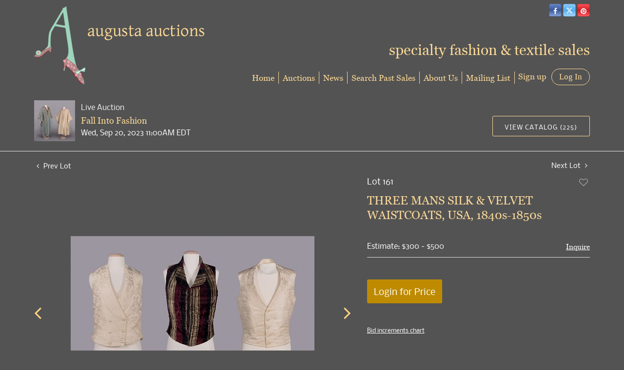

--- FILE ---
content_type: text/html; charset=UTF-8
request_url: https://bid.augusta-auction.com/online-auctions/augusta-auctions/three-mans-silk-velvet-waistcoats-usa-1840s-1850s-5317793
body_size: 101627
content:
<!DOCTYPE html>
<html lang="en">
    <head>
        <link rel="shortcut icon" href="https://s1.img.bidsquare.com/site/favicon/m/19.png?t=1MPYYa ">
                <link rel="apple-touch-icon" href="https://s1.img.bidsquare.com/site/favicon/m/19.png?t=1MPYYa">
        <link rel="apple-touch-icon-precomposed" href="https://s1.img.bidsquare.com/site/favicon/m/19.png?t=1MPYYa">
        <meta name="viewport" content="width=device-width, initial-scale=1, maximum-scale=1, user-scalable=no"/><meta name="description" content="Bid on THREE MANS SILK &amp; VELVET WAISTCOATS, USA, 1840s-1850s sold at auction by Augusta Auctions 161 on 20th September 1 double breasted of raised warp leaf patterned silk, slash pockets at W &amp; CH, lined in tan twill cotton, buckle w/ stamped date of “1855”, CH 42”, W 34”, L 22”, (light discoloration, small light stai..."/><meta name="keywords" content="Couture &amp; Textiles,Men&#039;s Clothing &amp; Accessories"/><meta property="fb:app_id" content="2021466541405910"/><meta property="og:type" content="website"/><meta property="og:url" content="https://bid.augusta-auction.com/online-auctions/augusta-auctions/three-mans-silk-velvet-waistcoats-usa-1840s-1850s-5317793"/><meta property="og:title" content="THREE MANS SILK &amp; VELVET WAISTCOATS, USA, 1840s-1850s"/><meta property="og:description" content="1 double breasted of raised warp leaf patterned silk, slash pockets at W &amp; CH, lined in tan twill cotton, buckle w/ stamped date of “1855”, CH 42”, W 34”, L 22”, (light discoloration, small light stains, minor tarnish); 1 stamped patterned striped silk velvet in navy, black &amp; gold, glazed twill cotton backing &amp; book linen lining, 1840s, CH 36”, W 32”, L 19”, (2.5” tear right pocket w/ repairs, few light stains up to 1.5” CB, lining discolored, strap damaged); 1 cream patterned silk in woven leaf motif, slash pockets at W &amp; left CH, stamped patent leather edge facing, stamped “John A. Griffith Merchant Tailor, Baltimore”, 1840s, CH 36”, W 32”, L 19”, (underarm discoloration, small light stains, initialed inside) all good-very good. Deaccessioned by the Valentine Museum to benefit collections care, preservation and future acquisitions."/><meta property="og:image" content="https://s1.img.bidsquare.com/item/l/2265/22657397.jpeg?t=1QCSOn"/><meta property="twitter:card" content="summary"/><meta property="twitter:site" content="@bidsquare"/><meta property="twitter:title" content="THREE MANS SILK &amp; VELVET WAISTCOATS, USA, 1840s-1850s"/><meta property="twitter:description" content="1 double breasted of raised warp leaf patterned silk, slash pockets at W &amp; CH, lined in tan twill cotton, buckle w/ stamped date of “1855”, CH 42”, W 34”, L 22”, (light discoloration, small light stains, minor tarnish); 1 stamped patterned striped silk velvet in navy, black &amp; gold, glazed twill cotton backing &amp; book linen lining, 1840s, CH 36”, W 32”, L 19”, (2.5” tear right pocket w/ repairs, few light stains up to 1.5” CB, lining discolored, strap damaged); 1 cream patterned silk in woven leaf motif, slash pockets at W &amp; left CH, stamped patent leather edge facing, stamped “John A. Griffith Merchant Tailor, Baltimore”, 1840s, CH 36”, W 32”, L 19”, (underarm discoloration, small light stains, initialed inside) all good-very good. Deaccessioned by the Valentine Museum to benefit collections care, preservation and future acquisitions."/><meta property="twitter:image" content="https://s1.img.bidsquare.com/item/l/2265/22657397.jpeg?t=1QCSOn"/><meta charset="UTF-8"/><meta http-equiv="X-UA-Compatible" content="IE=edge"/><link rel="canonical" href="https://bid.augusta-auction.com/online-auctions/augusta-auctions/three-mans-silk-velvet-waistcoats-usa-1840s-1850s-5317793"/><link rel="alternate" hreflang="x-default" href="https://bid.augusta-auction.com/online-auctions/augusta-auctions/three-mans-silk-velvet-waistcoats-usa-1840s-1850s-5317793"/><link rel="alternate" hreflang="en" href="https://bid.augusta-auction.com/online-auctions/augusta-auctions/three-mans-silk-velvet-waistcoats-usa-1840s-1850s-5317793"/>                <title>THREE MANS SILK &amp; VELVET WAISTCOATS, USA, 1840s-1850s sold at auction on 20th September  | Augusta Auctions</title>
        <script data-react-helmet="true" type="application/ld+json">{
    "@context": "https://schema.org",
    "@type": "Product",
    "productID": "5317793",
    "sku": "5317793",
    "name": "THREE MANS SILK & VELVET WAISTCOATS, USA, 1840s-1850s",
    "image": "https://s1.img.bidsquare.com/item/xl/2265/22657397.jpeg",
    "url": "https://bid.augusta-auction.com/online-auctions/augusta-auctions/three-mans-silk-velvet-waistcoats-usa-1840s-1850s-5317793",
    "description": "1 double breasted of raised warp leaf patterned silk, slash pockets at W &amp; CH, lined in tan twill cotton, buckle w/ stamped date of &ldquo;1855&rdquo;, CH 42&rdquo;, W 34&rdquo;, L 22&rdquo;, (light discoloration, small light stains, minor tarnish); 1 stamped patterned striped silk velvet in navy, black &amp; gold, glazed twill cotton backing &amp; book linen lining, 1840s, CH 36&rdquo;, W 32&rdquo;, L 19&rdquo;, (2.5&rdquo; tear right pocket w/ repairs, few light stains up to 1.5&rdquo; CB, lining discolored, strap&nbsp;damaged); 1 cream patterned silk in woven leaf motif, slash pockets at W &amp; left CH, stamped patent leather edge facing, stamped &ldquo;John A. Griffith Merchant Tailor, Baltimore&rdquo;, 1840s, CH 36&rdquo;, W 32&rdquo;, L 19&rdquo;, (underarm discoloration, small light stains, initialed inside) all good-very good.&nbsp;Deaccessioned by the Valentine Museum to benefit collections care, preservation and future acquisitions.\r\n",
    "offers": {
        "@type": "Offer",
        "url": "https://bid.augusta-auction.com/online-auctions/augusta-auctions/three-mans-silk-velvet-waistcoats-usa-1840s-1850s-5317793",
        "price": 475,
        "priceCurrency": "USD",
        "availabilityEnds": "2023-09-20T11:00:00-04:00 EDT",
        "priceValidUntil": "2023-09-20T11:00:00-04:00 EDT",
        "availability": "SoldOut"
    }
}</script>        <script type="text/javascript">
                        pageLoadServerTime = 1769104808863;
            pageLoadServerTimeElapsedStart = (new Date()).getTime();
        </script>
        <link rel="stylesheet" type="text/css" href="https://bid.augusta-auction.com/public/themes/common/css/bootstrap.min.css?t=1761753286" />
<link rel="stylesheet" type="text/css" href="https://bid.augusta-auction.com/public/themes/common/css/fonts/icon-font.css?t=1761753286" />
<link rel="stylesheet" type="text/css" href="https://stackpath.bootstrapcdn.com/font-awesome/4.7.0/css/font-awesome.min.css" />
<link rel="stylesheet" type="text/css" href="https://bid.augusta-auction.com/public/themes/default/css/theme.css?t=1762470181" />
<link rel="stylesheet" type="text/css" href="https://bid.augusta-auction.com/public/themes/default/css/theme-responsive.css?t=1761753286" />
<link rel="stylesheet" type="text/css" href="https://bid.augusta-auction.com/public/themes/default/css/theme-dev.css?t=1761753286" />
<link rel="stylesheet" type="text/css" href="https://bid.augusta-auction.com/public/js/magiczoomplus/5.3.7/magiczoomplus.css?t=1761753285" />
<link rel="stylesheet" type="text/css" href="https://bid.augusta-auction.com/public/css/jquery-ui.css?t=1761753285" />
<link rel="stylesheet" type="text/css" href="https://bid.augusta-auction.com/public/css/atc-base.css?t=1761753285" />
<link rel="stylesheet" type="text/css" href="https://bid.augusta-auction.com/public/themes/default/css/item-details.css?t=1761753286" />
<link rel="stylesheet" type="text/css" href="https://bid.augusta-auction.com/public/themes/common/css/component/popup.css?t=1761753286" />
<link rel="stylesheet" type="text/css" href="https://bid.augusta-auction.com/public/themes/common/css/fonts/georgia.css?t=1761753286" />
<link rel="stylesheet" type="text/css" href="https://bid.augusta-auction.com/public/themes/common/css/fonts/nobile.css?t=1761753286" />
<style>
:root {--main-button-color:#be8b00}
:root {--main-button-color-hover:#fcd284}
:root {--main-btn-text:#ffffff}
:root {--secondary-button-color:#535353}
:root {--secondary-button-color-hover:#fcd284}
:root {--secondary-btn-text:#ffffff}
:root {--theme-color:#fcd284}
:root {--link-color-hover:#be8b00}
:root {--reg-aprv-btn-txt:#0aca1d}
:root {--pending-text:#ff8e00}
:root {--pending-btn-bg:rgba(204, 204, 204, 0.2)}
:root {--font-main:georgiaregular}
:root {--font-secondary:Nobile-Regular}</style>
<style>body{font-size: 14px; background: #535353;color: #F2F2F2;}
    a{color: #FDDA96;}
   .header { margin: 0; padding: 0; background: none; border: 0;}
   .header-right { position: absolute; right: 15px; top: 0;z-index: 9;}
   .header-right h3 { font-size: 30px; color: #fdda96; margin-top: 50px;}
   .logo-part{ margin-top: 15px;   }
   .logo-part .logo, .logo-part .sub-logo{ font-family: Times New Roman,Georgia,Times; color: #000080; margin: 0;}
   .logo-part .logo{font-size: 3vw;font-style: italic;   }
   .logo-part .sub-logo{font-size: 1.5vw;   }
   #google_translate_element {display: inline-block;}
   .social-button-list { list-style: none; display: inline-block; margin: 0; padding-left: 5px;}
   .social-button-list li { display: inline-block; background: #000; border-radius: 5px;}
   .btn-social-icon { height: 26px; width: 26px; padding: 0; line-height: 28px; font-size: 1em; border: 1px solid rgba(0,0,0,0.2); color: #ffffff; transition: none;}
   .btn-social-icon:hover{
      color: #fff;
   }
   .btn-twitter{
      background: linear-gradient(to top, #a4d7ff, #55acee, #86cafe);
   }
   .btn-twitter:hover{
      background-color: #2795e9;
   }
   .btn-facebook {
      background: linear-gradient(to top, #87a1d8, #3b5998, #6282c9);
   }
   .btn-facebook:hover {
      background-color: #2d4373;
   }
   .btn-pinterest {
      background: linear-gradient(to top, #ff575f, #cb2027, #ff4e55);
   }
   .btn-pinterest:hover {
      background-color: #9f191f;
   }
   .btn-youtube {
      background-color: #cd332d;
   }
   .btn-youtube:hover {
      background-color: #ac2b26;
   }
   .btn-instagram {
      background-color: #3f729b;
   }
   .btn-instagram:hover {
      background-color: #305777;
   }
   a.navbar-brand {
      margin: 0;
   }
   .nav-menu {
      padding: 0;
      position: absolute;
      bottom: 0;
      right: 0;
   }
   .nav-menu .navbar-nav > li > a{
      border-right:1px solid #fdda96;
   }
   .nav-menu .navbar-nav > li > a{
      color: #fdda96;
      font-size: 17px;
      padding: 0 0;
      margin: 6px 0;
   }
   .nav-menu .navbar-nav > li > a:hover{
      color: #ffffff;
   }
   .nav-menu .navbar-nav > li > a:focus{
      color: #ffffff;
   }
   .nav-menu .dropdown-menu{ font-size: inherit; box-shadow: 0 6px 12px rgba(0, 0, 0, 0.18); border-radius: 0 0 5px 5px; min-width: 210px; }
   .nav-menu .navbar-nav > li:last-child .dropdown-menu {
      left: auto;
      right: 0;
   }
   .nav-menu .navbar-toggler {
      border: 0;
   }
   .nav-menu .navbar-toggler:focus{
      outline: none;
   }
   .navbar-toggler-icon i { height: 2px; display: block; background: #fdda96; margin: 6px 0; border-radius: 5px;}
   .social-buttons {
      display: inline-block;
   }
   .my-account-btn {
      display: inline-block;
      margin-left: 0px;
   }
   .my-account-btn span {
      display: inline-block;
   }
   .my-account-btn a {
      color: inherit;
      display: inline-block;
      color: #fdda96;
      font-size: 17px;
   }
   .logout-btn-front, .login-link { border: 1px solid #fdda96; background: none; border-radius: 30px; padding: 6px 15px; text-decoration: none; line-height: initial; color: #fdda96;font-size: 17px; text-transform: inherit; font-family: Georgia, 'Times New Roman', Times, serif;}
   .logout-btn-front:hover, .login-link:hover{
      background: #fdda96;
      color: #535353;
      text-decoration: none;
   }
   .my-account-link, .signup-link {
      margin: 0 7px;
      text-decoration: none;
   }
   .my-account-link:hover, .signup-link:hover {
      text-decoration: none;
      color: #fff;
   }
   .footer {
      margin: 30px 0 0 0;
      padding: 30px 0;
      font-family: 'Nobile', sans-serif;
      color: #e4e4e4;
      font-size: 12px;
      border-top: 1px solid #fdda96;
      background: none;
   }
   .footer a {
      color: #fdda96;
   }
   .footer-links a {
      font-size: 14px;
      border-right: 1px solid #fdda96;
      display: inline-block;
      padding: 0 8px 0 4px;
   }
   .footer a:hover{
      color: #fff;
      text-decoration: none;
   }
   .footer-links a:last-child {
      border-right:0;
   }
   .poweredby-sec img {
      max-width: 170px;
      margin-left: 15px;
   }
   .poweredby-sec {
      margin-top: 12px;
   }
   .mobile-logo-text{display: none;}
   .auction-list .auction-nav ul li.on a{color: #fff;}
   .my-account h2 {color: inherit;}
   .my-account .account-nav li a {color: #ffffff;}
   .my-account .account-nav li:hover a, .my-account .account-nav li.active a{color: #fdda96;}
   .my-account select {
    background-color: #fff !important;}
   .my-account .account_right select {
    background-color: #fff !important;
    background-position: 97% 22px !important;}
   .my-account option {color: #333;}
   .bidsquare-right input { padding: 5px 6px; border-radius: 3px;}
   .item-detail ul .new_check_gruop label{color: #ffffff;}
   .account_left ul li a{color: #fff;}
   .account_left ul li.on a{color: #fdda96;}
   .account_left ul li:hover a{color: #fdda96;}
   .my-account .form-control { padding: 15px 10px !important; border-radius: 3px;}
   .my-account select.form-control:focus{background: none;}
   .shipping label{color: #fff;}
   .modal {color: #333;}
   .account_right .custom .form-group label {color: #fff;}
   .auction-list, .auction-list p, .auction-list .auc-list-content label, .auction-list .auc-list-content span {
    color: #fff !important;}
    .auction-list .auc-list-content .btn-sec .bidding-time span {color: #00FE4A !important; font-family: var(--font-secondary) !important;}

.auction-list .auc-list-content .btn-sec .bidding-time span.color_green01, .color_green01 {
    color: #00d000 !important; font-family: var(--font-secondary);
}
.auction-list ul li{
    border-bottom: 1px solid #666;
}
.banner_bottom p, .catalog_list .catalog_detail .est_prc_time .est_price, .catalog_list .catalog_detail .bidding_sec .starting_bid .bid_txt, .catalog_list .catalog_detail .lot_Num, .catalog_list .side_filter .common_tgl ul li a {
    color: #fff !important;
}
.tab_title ul li.active a{
    color: #fff !important;
}
.main_auc_detail h1 a, .item_detail .item_description h1{
    color: #FCD99A !important;
}

.catalog_list .result_count, .hamburgerBox a.btn_toggle, .catalog_list .side_filter .common_tgl ul li label.custom, .catalog_list .side_filter .common_tgl ul li span.countSmall{
    color: #fff !important;
}
.showMenu a.btn_toggle,.showMenu .side_filter .common_tgl ul li label.custom, .showMenu .side_filter .common_tgl ul li label.custom .countSmall{
    color: #666 !important;
}

.catalog_list .sorting select {
    background-color: #fff !important;
}

.item_detail .item_description .place_bid_area .bidding-area a{
    color: #fff !important;
}
.catalog_list .sorting option {
    color: #333333 !important;
}
.catalog_list .catalog_detail .bid_amount input, .item_detail .item_description .place_bid_area .bidding-area .place_bid input {
    background: #fff !important;
}
.auctioneer .btn-sec a, .auction-list .auc-list-content .btn-sec .scnd-btn, .event_catalog_banner .banner_content .scnd-btn {
    border: 1px solid #fdda96 !important;
    color: #fff !important;
    background: none !important;
}
.auctioneer .btn-sec a:hover, .auction-list .auc-list-content .btn-sec .scnd-btn:hover, .event_catalog_banner .banner_content .scnd-btn:hover{
    background: rgb(255 255 255 / 14%) !important;
}
.banner_bottom .catalog-social a{
    color: #C99A0A !important;
}
.auctioneer .btn-sec a:hover, .auction-list .auc-list-content .btn-sec .scnd-btn:hover {
    color: #333;
}
.item_detail .item_description .item_tabs ul li a, .item_detail .other_lots ul li .auction-detail p{
    color: #fff !important;
}
.item_detail .other_lots ul li .auction-detail h2{
    color: #fdda96 !important;
}
.item_detail .item_description .chartlist {
    color: #666;
}
.item_detail .other_lots ul li .auction-detail span, .item_detail .item_direction a, .item_detail .item_description .lot_num{
    color: #fff !important;
}
.item_detail .social_icon ul li .fa-envelope {
    color: #969696;
}
.auction-list .auc-list-content .btn-sec .bidding-time span img, .auctioneer .auctioneer_detail .main_auc_detail .auc_timing .time_left img{
    background: #fff;
    padding: 2px 3px;
    border-radius: 3px;
    box-sizing: content-box;
}
.live_panel .est_price .estimate_amount span, .live_panel .est_price label, .live_panel .bidding_center span.msg_title{
    color: #fff !important;
}
.auctioneer .auctioneer_detail .main_auc_detail .auc_timing .start_time, .item_detail .item_description .estimated_price span, .item_detail .item_description .estimated_price a{
    color: #fff !important;
}
.item_detail .item_description .place_bid_area .bidding-area .place_bid button, .banner_bottom .addtocalendar span{
    background: #C99A0A !important;
    color: #ffd !important;
    border: 1px solid #FDDA96;
}
.item_detail .item_description .place_bid_area .bidding-area .place_bid button:hover, .banner_bottom .addtocalendar span:hover{
    background: #e0ad12 !important;
}
.auction-list .auction-nav ul li a:hover, .tab_title ul li a:hover{
    color: #fff !important;
}
.auction-list .auc-list-content h1 a:hover, .catalog_detail a:hover{
    color: #C99A0A !important;
}
.registration-cc-icon, .show-credit-card-form-link{
    color: #c99a0a;
}
.addtocalendar ul li a {
    color: #333 !important;
}
.mobiTitle, .my-account .item_filter_wrap select {
    color: #666 !important;
}
.bidsquare-right .search_icon::before {
    top: 5px;
    position: relative;
}
.catalog_list .side_searchbar input {
    padding: 10px 7px !important;
    border-radius: 3px !important;
    font-size: 13px !important;
}
.catagory-filter-icon {
    color: #fff;
}
.filter-range {
    color: #666;
}
.catalog_list .shipping h2, .catalog_list .terms h2{
    color: #fff !important;
}
.buyers_table tr td, .buyers_table tr th {
    color: #fff !important;
}
.my-account {
       float: none;
}

@media screen and (max-width: 1199.98px) {
      .copyright-sec, .poweredby-sec{float: none !important; text-align: center;}
      .poweredby-sec{margin-top: 30px;}
      .auction-list .slider-for img{max-height: 400px!important;}
   }
   @media screen and (max-width: 991.98px) {
      .header-right{display: none;}
      .nav-menu{position: relative;}
      .nav-menu .navbar-nav > li > a{border-right: 0;}
      .nav-menu .navbar-nav {background: #424242; border-radius: 20px; padding: 20px 30px;}
      .mobile-logo-text {display: block; color: #fdda96; position: absolute; left: 126px; bottom: 59px; font-size: 18px;}
      .nav-menu .navbar-toggler { outline: none; position: absolute; top: -102px; right: 0;}
      .nav-menu {
         padding: 0;
      }
      .my-account-btn{
         display: block;
         margin: 0;
      }
      .my-account-btn span{
         display: block;
         margin: 6px 0;
      }
      .my-account-btn > a{
         display: block;
         margin: 6px 0 14px 0;
      }
      .my-account-link, .signup-link {
         display: block;
         margin: 0;
         font-size: 17px;
         padding: 0 0;
      }
      .logout-btn-front, .login-link{
         border: 0;
         font-size: 17px;
         padding: 0 0;
         margin: 7px 0;
      }
      .nav-menu .navbar-nav{
         border-top: 1px solid #2e2f4a;
         margin-top: 5px;
      }
      .my-account-btn .logout-btn-front{
         text-align: left;
         text-transform: capitalize;
      }
      .logout-btn-front:hover, .login-link:hover{
         background: none;
      }
   }
   @media screen and (max-width: 767.98px) {
      .navbar-brand img{max-width: 230px;}
      .mobile-logo-text { bottom: 40px; font-size: 13px; left: 89px;}
      .nav-menu .navbar-toggler{top: -78px;}
   }
   @media screen and (max-width: 340.98px) {
      .navbar-brand img {max-width: 210px;}
      .mobile-logo-text{left: 80px; font-size: 12px;}
   }



   
   /* moon */


.auc-list-content .btn-sec .view-catalog-btn {border:1px solid #fdda96; }   

.pt-lg-4, .py-lg-4 {
    display: flex;
    flex-direction: column;
    align-content: flex-end;
    flex-wrap: wrap;
    justify-content: flex-end; }

.item_detail .item-slider .auction-detail-product ul li {width: 50px!important;height: 50px!important; margin-bottom: 10px!important;}
   .auction-list {margin-top:40px; margin-bottom: 0px !important}
   .auction-list .auc-list-content .btn-sec .prm-btn {font-size: 15px;
       text-transform: uppercase;
       letter-spacing: 1px;}
   .auction-list .auc-list-content .btn-sec .scnd-btn {
       font-family: var(--font-secondary)!important;
       text-transform: uppercase!important;
       font-weight: 100!important;
       letter-spacing:1px !important;
       font-size: 13px !important;
       border:1px solid var(--theme-color);
       border-radius: 3px!important;
   }

   .auction-list .auc-list-content h1{margin-bottom: 6px !important; padding-bottom:5px !important; font-size:43px!important; line-height: 110% !important; text-transform: initial !important; color:#FCD99A !important}


   .banner_bottom {padding-bottom: 0px !important;}
   .auction-list h1.auction-page-title {padding: 16px 0 38px 0px!important; font-size: 35px !important; letter-spacing: 6px!important;}
   .event_catalog_banner img {  height: 450px !important; max-height: 450px !important;}
   .auctioneer_detail .main_auc_detail h1 { font-size: 18px !important;line-height: 120% !important; margin: 5px 0 !important;}
   .auction-list .auction-nav ul li a {    text-transform: none;font-size:16px}


   .auction-list .auc-list-content h1{margin-top: 10px !important;
   overflow: hidden; display: -webkit-box; -webkit-line-clamp: 2; -webkit-box-orient: vertical;text-transform:uppercase;letter-spacing:1px}

   .auction-list .auc-list-content p {overflow: hidden; display: -webkit-box; -webkit-line-clamp: 5; -webkit-box-orient: vertical;}

   .catalog_list .catalog_detail .lot_title {font-size: 19px!important; overflow: hidden; display: -webkit-box; -webkit-line-clamp: 2; -webkit-box-orient: vertical; color:#FCD99A !important}
   .catalog_list .result_count {font-size: 18px!important;}
   .event_catalog_banner .banner_content h1{margin: 12px 0 10px -2px !important; font-size:43px !important;padding-bottom: 6px
; }
   .catalog_list .catalog_detail .bidding_sec .starting_bid .currency_container span{font-size: 18px!important; font-family: var(--font-main, Times New Roman, Times, serif);}
   .catalog_list .catalog_detail .bidding_sec .starting_bid .bid_txt {font-family: inherit !important;}

   .event_catalog_banner .banner_content p {font-family: var(--font-secondary) !important;}
   .event_catalog_banner .banner_content label {padding-top: 20px;font-family: var(--font-secondary) !important;}

   .my-account .account-nav li a {text-transform: none !important;font-size: 14px!important;letter-spacing: 0!important; }
   .item-detail ul .text-head p, .item-detail ul .live-pannel p ,.item-detail ul .live-pannel p {font-size: 15px!important;}


   .tab_title ul li a:hover{color: var(--link-color-hover);}
   .item_detail .other_lots ul li .auction-detail h2:hover {color: var(--link-color-hover);}

   .catalog_list .catalog_detail .lot_Num {font-family: var(--font-secondary)!important;}
   .item_detail .item_description .estimated_price {padding-bottom: 10px!important;}
   .catalog_list .side_filter .common_tgl ul li label.custom a:hover{color: var(--link-color-hover);}
   .item_detail .item_direction a:hover{color: var(--link-color-hover);}
   a:hover{color: var(--link-color-hover);}
   .tab_title ul li.active a:after{bottom: -18px!important;height: 2px!important}
   .tab_title {padding: 25px 0 15px!important;}


   .banner_bottom ltx {padding-bottom:5px!important;}

   .auctioneer .auctioneer_detail .main_auc_detail .auc_timing .time_left ltx{font-family: var(--font-main); color: #fff;}
   .item_detail .other_lots ul li .auction-detail span {font-weight: normal !important;}


   .item_detail .item_description .item_tabs ul li a {text-transform: none !important;font-size: 13px!important;letter-spacing: 0!important; }
   .item_detail .item_description .item_tabs .tab-pane {font-weight: normal!important;font-size:15.5px!important;line-height: 190%;}
   .item_detail .item_description .item_tabs .tab-pane h4{font-size:16px !important;font-family: var(--font-main);}
   .item_detail .item_description .item_tabs .tab-content {font-family: var(--font-secondary);}
   .item_detail .item_description .place_bid_area .bidding-price {
     font-family: var(--font-main)!important;}

   .item_detail .item_description .place_bid_area .f_item_detail_bid_status{
     font-family: var(--font-main)!important;
     font-size: 16px !important;
   }
   .auctioneer .auctioneer_detail .main_auc_detail span, .auctioneer .auctioneer_detail .main_auc_detail .auc_timing .start_time, .item_detail .item_direction a,.item_detail .item_description .lot_num {font-family: var(--font-secondary)!important;}


   .item_detail .item_description .place_bid_area .bidding-area .place_bid input{    border: 1px solid #e0e0e0;
       border-radius: 0px;}
   .item_detail .item_description .place_bid_area .bidding-area .place_bid button{

     font-family: var(--font-main)!important;
     text-transform: uppercase!important;
     font-weight: 100!important;
     letter-spacing:1px !important;
     font-size: 14px !important;
     padding:14px 5px !important;
   }



   .color_green01 {font-family: var(--font-main)!important;}


   .item_detail .item_description .place_bid_area {margin-top: 25px!important; }



   .catalog_list .side_filter .common_tgl .filter-range input{height: 31px;}

   .live_panel .lot_title  {overflow: hidden; display: -webkit-box!important; -webkit-line-clamp: 2; -webkit-box-orient: vertical;}

   .live_panel .bidding_box {margin-top:5px; border-radius: 3px;}
   .live_panel .lot_desc p {
     font-weight: normal !important;
       margin-top: 15px;}


   .catalog_list .sorting {padding-bottom:0px !important;}
   .mb-3, .my-3 {padding-bottom:0px !important;}

   .event_catalog_banner .banner_content .ended_txt{font-size: 16px;}
   .banner_bottom span {font-size:16px  !important; font-family: var(--font-secondary)!important; color: #00FE4A !important;}

   .description {font-size:16px!important}


   .live_panel .bidding_lots{border-top: 1px solid #000;  margin-bottom: 15px; }
   .event_catalog_banner .banner_content .green_t {border-radius: 0px !important; font-size:17px!important}


   .banner_bottom span.color_green01, .auction-list .auc-list-content .btn-sec .bidding-time span.color_green01 {color: var(--reg-aprv-btn-txt, #B0BB1A)!important;}

   .color_green01{color: var(--reg-aprv-btn-txt)!important;}

   .scnd-btn {margin-top: 7px;}
   .auction-list .auc-list-content label{ font-family: var(--font-secondary);}
   .catalog_list .catalog_detail .bid_amount .place_bid_area button.register_btn{
       text-transform: uppercase!important;
       font-weight: 100;
       font-size: 12px !important;
     }
   .auctioneer .btn-sec a {
       border-radius: 3px!important;
       text-transform: uppercase!important;
       font-weight: 100!important;
       letter-spacing:1px !important;
       font-size: 13px !important;
       border:1px solid var(--theme-color);
       padding: 11px 5px 8px 4px;
   }


     .event_catalog_banner .banner_content .scnd-btn {
         border-radius: 3px!important;
         text-transform: uppercase!important;
         font-weight: 100!important;
         letter-spacing:0.5px !important;
         font-size: 13px !important;
         border:1px solid;
   }
   .banner_bottom .prm-btn {
         text-transform: uppercase!important;
         font-weight: 100!important;
         letter-spacing:1px !important;
         font-size: 12px !important;}

     .event_catalog_banner .banner_content .prm-btn{
       text-transform: uppercase!important;
       font-weight: 100!important;
       letter-spacing:1px !important;
       font-size: 15px !important;

     }
     .banner_bottom p {
       font-size: 16px !important;
       line-height: 150% !important;
       margin-bottom: 10px !important;

     }

   .catalog_list .side_filter .common_tgl ul li a, .catalog_list .side_filter .common_tgl ul li label.custom {font-size:13px !important}


   .auctioneer_detail {
       display: table;
   }
   .auctioneer_detail .main_auc_detail {
       display: table-cell !important;
       vertical-align: middle;
       position: relative;
       left: 12px;
   }
   .live_panel .bid_panel_wrap button.register_btn, .live_panel .bid_panel_wrap button.leb{
     text-transform: uppercase!important;
     font-weight: 100!important;
     letter-spacing:1px !important;
     font-size: 18px !important;
   }

   .item-detail ul .bidding-sec .enterBid button, .item-detail .registered-auction .text-sec .auction-end a, .account_right .save_action button{

     text-transform: uppercase!important;
     font-weight: 100;
     font-size: 12px !important;
   }
   .item-detail ul .bidding-sec .enterBid button.pending {padding:8px 2px;}

   .item-detail .registered-auction .text-sec .auction-end a{
       text-align: center;
   }
   .catalog_list .catalog_detail .bid_amount input::placeholder {
       color: #777777 !important;

   }

   .auc-list-content .event_reg_stat_txt, .auc-list-content .event_stat_txt{
       margin-bottom: 10px;
   }
   .catalog_list .sorting {padding-bottom:15px !important;}
   .mb-3, .my-3 {padding-bottom:10px !important;}

   .item_detail .item_description h1 {
       line-height: 125% !important;
       max-height: inherit !important;
   }
   .bidding-price div {
       font-family: var(--font-main)
   }
   .item_detail .item_description .item_tabs .active {
       opacity: 1;
   }

   .submit button, .submit-button button, .login_reg_page .my_btn_area input[type="submit"], .catalog_detail .bid_amount .place_bid_area button.cleb, .catalog_detail .bid_amount .place_bid_area button.cteb, .catalog_detail .bid_amount .place_bid_area button.cbeb{ border-radius:3px !important}

   .item-detail ul .live-pannel span, .item-detail ul .live-pannel p, .item-detail ul .live-pannel p, .item-detail ul .live-pannel p.date_time, .item-detail ul .bidding-sec .bidPrice .bidLength span,.item-detail ul .text-head h2  { font-family: var(--font-secondary)!important;}
   .item-detail ul .text-head h2{font-size: 13px !important; letter-spacing:0px !important;}
   .item-detail ul .live-pannel p.date_time {font-size: 13px !important;}

   .item-detail ul .text-head p, .item-detail ul .live-pannel p, .item-detail ul .live-pannel p{overflow: hidden; display: -webkit-box; -webkit-line-clamp: 3; -webkit-box-orient: vertical;}

   .item-detail .registered-auction .text-sec .auction-end .green_t{font-size:14px!important}
   .item-detail .registered-auction .text-sec .item-title p { font-family: var(--font-secondary)!important;font-size:12px;}

   .item-detail .registered-auction .text-sec .item-title a{ 
     text-transform: uppercase!important;
     font-weight: 100;
     font-size: 12px !important;
     border:1px solid #FCD99A !important;
     padding: 4px 10px !important;
   }


   .payment-div .credit_card button,.billing-form button,.payment-div .credit_card{ 
     font-family: var(--font-secondary)!important;
     text-transform: uppercase!important;
     font-weight: 100;
     font-size: 14px !important;}

   .account_left ul li a {
     font-family: var(--font-secondary)!important;
     font-size: 14px !important;}

   .live_panel .lot_title{font-size:19px !important; line-height:130% !important; }
   .live_panel .lot_num{font-family: var(--font-secondary)!important;}

   .catalog_list .catalog_detail .est_prc_time .est_time {font-family: var(--font-secondary)!important;}




.live_panel .bidding_lots {background-color:#666 !important}


   @media only screen and (max-width: 576px){
   .auction-list .auc-list-content h1 {
       font-size: 28px!important; 
       line-height: normal;
       margin-bottom:12px;}
   .auctioneer {padding: 10px 0 0 0 !important}
   
   .auction-list .auc-list-content p{
       font-size: 15px;
       line-height: 150%;
       margin-bottom: 10px;
   }
   .auctioneer .auctioneer_detail .main_auc_detail {
       width: 76% !important;
      }
      .event_catalog_banner .banner_content h1 {font-size:34px!important;}
      .catalog_list .catalog_detail .lot_title {height:50px !important;}
   
   }

.bottom_text a{color: var(--main-button-color);}
.item_detail .item_description .favourite .btn-icon-heart:after { font-size: 18px;}
.modal-content p {font-family: var(--font-secondary)!important; font-size: 14px !important;}


.resultTxt {font-size:14px;}
.auction-list .auc-list-content .btn-sec .bidding-time span{margin-bottom: 0px !important;}
.catalog_list .catalog_detail .bidding_sec .starting_bid .bid_txt span{margin-bottom: 7px!important;font-size: 13px !important;}

.item_detail .item_direction {margin-bottom: 0px !important;}


.item_detail .item_description h1 {margin-bottom:10px; max-height: none!important;line-height: 125%!important;font-size:24px;}



.message_bar_wrap .message_bar .message_con_wrap .message_bar_txt a {color: var(--main-button-color)!important;}


.f_item_myItem_time_left {color:#00FE4A; font-family: var(--font-secondary) !important;}
.auctioneer .auctioneer_detail .main_auc_detail .auc_timing .time_left span.time_limited span.red_t{color: #00FE4A;}

.auction-list .slider-nav.sync-img .wl-icon-sync-arrow-right { right: 20px;}

   .payment_model .submit input[type="submit"] {max-width: 100%;}

   .catalog_list .catalog_detail .like_icon .btn-icon{margin-top: -5px !important;}
   .like_icon .btn-icon.btn-icon-heart.wl-icon-heart {color: var(--main-button-color)!important;}
   .catalog_list .terms {margin-bottom: 100px;}

   .pending {padding: 8px 4px !important;}

   .item-list-bottom .pending {
       font-size: 13px!important;
   }

   .item-detail ul .text-sec {text-align:left;}

   .right-align{margin-left: -100px;}

   .catalog_list .catalog_detail .like_icon .btn-icon.btn-icon-heart.wl-icon-heart:before{color:#aaa!important;}
   .catalog_list .catalog_detail .like_icon .btn-icon { right: -5px !important; top: -5px!important;}
   .catalog_list .side_filter .common_tgl .filter-range button{border-radius:3px!important; font-size: 13px!important;}
   .item_detail .other_lots ul li .auction-detail p {font-family: var(--font-secondary)!important;}

   .login_ms .login_type .login-with-bs-link,.custom, .login_ms .login_type .login-with-bs-check, .bid_registration .reg_auc .type_auc  {font-family: var(--font-secondary)!important;}

   .item-detail ul .bidding-sec .bidPrice .bid_txt span {font-size: 12px !important;}
   .item-detail ul .bidding-sec .bidPrice .bid_txt .currency_container span{font-size: 18px !important;}
   .my-account > h2 {
       text-transform: uppercase!important;
       font-size: 35px!important;
       letter-spacing: 6px!important;}
   .item-detail ul .estimate span {font-family: var(--font-secondary)!important;}

   .ack_bid_msg{font-family: var(--font-secondary) !important;}

   .catalog_list .catalog_detail .bidding_sec .btn-primary{font-size:12px !important; text-transform:uppercase;}

   .nav-part ul li .my-account-btn .login-link:hover { background: var(--main-button-color);color:var(--main-btn-text); transition: 0.3s;}
   .nav-part ul li .my-account-btn .login-link { border: 1px solid var(--main-button-color);}

   .auction-list .auc-list-content label{font-size: 14px!important;}

   .nav-part ul li a {cursor:pointer;}

   .timing .time_limited {color:red} 

   .auction-nav {font-family: var(--font-secondary)!important;}
   .auction-list .auction-nav ul li.on{border-bottom:2px solid var(--theme-color)}
   .auction-list .auction-nav ul {margin-bottom:60px !important;}

   .place_bid_area .pending {font-size: 13px !important;}

   .item_detail .item_description .estimated_price span {
       font-family: var(--font-secondary);}


   .live_panel .est_price, .live_panel .est_price .estimate_amount span {font-size:16px !important;} 

   .bidding_lots ul li.closed .closed_txt_wrap, .bidding_lots ul li.closed .closed_txt_wrap .closed_txt {color: #fff !important;}

.tab_title ul li a, .item-detail ul .text-head h2 {color: #ccc !important}

.catalog_list .side_searchbar button {color:#C99A0A; padding-top: 9px;} 
.filter-range {color:#fff !important }

.catalog_list .catalog_detail .bidding_sec .bid_num, .item-detail ul .text-head p { color:#FCD99A !important }

.bidsquare-bottom form button {border-radius: 4px; border-color: #FCD99A; color: #fff;}


.item-detail ul .bidding-sec .enterBid button {   font-size: 11px !important;} 

.my-account { padding-bottom: 40px;}

.item-detail ul .bidding-sec .enterBid input {font-size:12px !important; background-color: #fff !important}

.auction-list .auc-list-content .btn-sec .bidding-time ltx{color:#fff !important;}

.auction-list .addtocalendar a,.auction-list .auc-list-content .btn-sec .bidding-time ltx {font-size:12px !important;}
.auction-list .auc-list-content .btn-sec .bidding-time span {font-size:14px !important;}

.banner_bottom ltx {color:#fff !important}




/*Mobile App css*/
.is-mobile-app .auction-list h1.auction-page-title{margin-top:10px !important; font-size: 28px !important}
.is-mobile-app .auction-list .auc-list-content h1{font-size:26px!important; margin-top:0px; margin-bottom:10px}
.is-mobile-app .auction-list .auc-list-content label{font-size:13px!important;}
.is-mobile-app .auction-list .auc-list-content span {font-family:var(--font-secondary)!important;}
.is-mobile-app .auction-list .slider-nav.sync-img img { width: 100px;margin: 0px 10px;height: 100px;}
.is-mobile-app .auction-list .auc-list-content p {font-size: 14px; line-height: 26px;margin-bottom: 8px;}
.is-mobile-app .auction-list .auc-list-content .btn-sec .prm-btn {margin-bottom: 15px;}

.is-mobile-app .event_catalog_banner {margin-top: 0px;} 
.is-mobile-app .event_catalog_banner .banner_content h1 { font-size:26px; line-height: 1.2; margin-top:5px}
.is-mobile-app .banner_bottom p {font-size: 14px;line-height: 25px;}
.is-mobile-app .banner_bottom .catalog-social {display: none;}
.is-mobile-app .catalog_list .catalog_detail .lot_title { height: 35px !important;font-size: 15px !important; line-height: 1.2!important; letter-spacing: -0.5px;} 
.is-mobile-app .catalog_list .catalog_detail .est_prc_time .est_price {font-size: 12px;}
.is-mobile-app .catalog_list .catalog_detail .bidding_sec .bid_num {font-size: 11px;}
.is-mobile-app .catalog_list .catalog_detail .bid_amount input {border: 1px solid #aaa;}

.is-mobile-app .catalog_list .catalog_detail .lot_Num{font-size: 12px;}

.is-mobile-app .auctioneer {margin-top: 0px;} 
.is-mobile-app .event_catalog_banner img{ max-height: 500px !important;}

.is-mobile-app .banner_bottom .reverse-column div:first-child {
    order: 1;
}
.is-mobile-app .auction-list .auc-list-content div:child {order:2;} 

.is-mobile-app .item_detail .item_description .place_bid_area .bidding-area .place_bid {margin-top: 10px;}


.is-mobile-app .item_detail .item-slider .auction-item-img a.MagicZoomPlus img {height: auto !important;}
.is-mobile-app .item_detail .item-slider .auction-item-img{height: auto!important;}
.is-mobile-app .main_item_img {height: auto!important;}
.is-mobile-app .main_item_img .MagicZoomPlus img{height: auto!important;}
.is-mobile-app .live_panel .bidding_center span {margin-bottom:0px !important;font-size: 12px!important;} 
.is-mobile-app .items_img_list {margin-top: 0!important} 
.is-mobile-app .main_item_img {margin-top: 10px!important}
.is-mobile-app .item_detail .item_description .item_tabs .tab-pane{font-size:18px!important;line-height: 1.5;}
.is-mobile-app .auctioneer .auctioneer_detail .main_auc_detail h1{letter-spacing: 0px!important}

.is-mobile-app .my-account {margin-top: 0px!important}
.is-mobile-app .item_detail .social_icon {display:none}




 /* Download App Footer CSS */
 .download-app-footer{background: #535353; color: #fff; margin-top:70px}
 .download-our-app{border-top: 1px solid rgb(255, 255, 255, 0.15);}
 .application-view img {max-width: 360px;}
 .about-application-head {display: flex; align-items: center;}
 .app-brand-logo {margin-right: 20px;}
 .app-brand-logo img{max-width: 56px;}
 .about-application-head p {font-size: 28px; font-weight: 700; margin: 0;}
 .about-application-content{font-size: 15.5px; font-weight: normal; line-height: 23.25px; margin-top: 10px;}
 .app-qr-sec{height: 110px; width: 110px; background: #fff; text-align: center; display: inline-block; vertical-align: top; padding: 5px;}
 .app-qr-sec img{min-width: 92px;max-width: 100%;}
 .app-store-logo-sec {margin-left: 40px; display: inline-block;}
 .app-store-logo-sec img{max-width: 155px;}
 .application-qr {text-align: center;}
 .app-store-logo-sec a{display: block;}
 .app-store-logo-sec a:nth-child(1){margin-bottom: 20px;}
 .application-view {height: 240px; position: relative; top: -49px;}
 @media screen and (max-width: 1199.98px){
    .application-view img {max-width: 310px;}
    .about-application-head p{font-size: 22px;}
    .app-store-logo-sec{margin-left: 20px;}
    .app-store-logo-sec {width: calc(100% - 152px);}
 }
 @media screen and (max-width: 991.98px){
    .application-view{text-align: center; top: -43px;}
    .application-view img {max-width: 260px;position: relative;left: -40px;}
    .about-application-head p{font-size: 19px;}
    .app-store-logo-sec {width: auto;}
    .application-qr{ margin: 50px 0;}
    .app-qr-sec{display: none;}
    .application-view {height: 220px;}
 }
 @media screen and (max-width: 767.98px){
    .about-application {text-align: center;max-width: 310px; margin: auto;}
    .about-application-head{justify-content: center;}
 }

.is-mobile-app .download-app-footer{display:none;}

/* temporary fix until front-end design fixes proper */
.download-app-footer {
	clear: both; /* banner was rendering next to content instead of underneath and therefore it was covering entire content in my-account pages */
}
.checkout-wrapper .checkout-right {
	background: transparent;
}
.invoice_popup .checkout-submit-button {
	color: #fff;
	text-decoration: none;
}
.container-xl > .invoice_popup .f_invoice_pop_table_td, 
.container-xl > .invoice_popup .f_invoice_pop_table_total, 
.container-xl > .invoice_popup .f_invoice_pop_heading, 
.container-xl > .invoice_popup .f_invoice_pop_title_sub_txt {
	color: #F2F2F2;
}
/* end temporary fix */


#_feature .titleDiv h2{color:#fff !important}
.slick-slider .slick-list li {background: none !important;}

.auc_info_text p {
color: #fff !important;
}</style>
                    <!-- Google Tag Manager -->
            <script>(function(w,d,s,l,i){w[l]=w[l]||[];w[l].push({'gtm.start':
            new Date().getTime(),event:'gtm.js'});var f=d.getElementsByTagName(s)[0],
            j=d.createElement(s),dl=l!='dataLayer'?'&l='+l:'';j.async=true;j.src=
            'https://www.googletagmanager.com/gtm.js?id='+i+dl;f.parentNode.insertBefore(j,f);
            })(window,document,'script','dataLayer','GTM-5WMD3W');</script>
            <!-- End Google Tag Manager -->
                                            <!--[if lt IE 9]>
            <script type="text/javascript" src="https://bid.augusta-auction.com/public/js/html5shiv.min.js?t=1761753285"></script>
        <![endif]-->
        <script type="text/javascript">
            var setting = {"baseUri":"https:\/\/bid.augusta-auction.com","staticUri":"https:\/\/bid.augusta-auction.com\/public","isMobileWebView":false,"defaultSiteName":"Bidsquare","siteName":"Augusta Auctions","webSocket":{"host":"wss:\/\/ws.bidsquare.com","port":null,"debug":false},"reserveMet":[],"reCaptcha":{"v3":{"siteKey":"6LdzL_kcAAAAAHvauH1Jsz3Ux6njeXmqvGBbrqyk"}}};        </script>
                <script type="text/javascript" src="https://bid.augusta-auction.com/public/js/jquery.js?t=1761753285"></script>
<script type="text/javascript" src="https://bid.augusta-auction.com/public/js/functions.js?t=1761753285"></script>
<script type="text/javascript" src="https://bid.augusta-auction.com/public/themes/common/js/popper-v1.min.js?t=1761753286"></script>
<script type="text/javascript" src="https://bid.augusta-auction.com/public/themes/common/js/bootstrap.min.js?t=1761753286"></script>
<script type="text/javascript" src="https://bid.augusta-auction.com/public/themes/default/js/theme.js?t=1761753286"></script>
<script type="text/javascript" src="https://www.google.com/recaptcha/api.js?render=6LdzL_kcAAAAAHvauH1Jsz3Ux6njeXmqvGBbrqyk"></script>
<script type="text/javascript" src="https://bid.augusta-auction.com/public/js/front-common.js?t=1761753285"></script>
<script type="text/javascript" src="https://bid.augusta-auction.com/public/js/tagManager.js?t=1761753286"></script>
<script type="text/javascript" src="https://bid.augusta-auction.com/public/js/script.js?t=1761753286"></script>
<script type="text/javascript" src="https://bid.augusta-auction.com/public/js/bsApi.js?t=1761753285"></script>
<script type="text/javascript" src="https://bid.augusta-auction.com/public/js/jquery.i18n/src/jquery.i18n.js?t=1761753285"></script>
<script type="text/javascript" src="https://bid.augusta-auction.com/public/js/jquery.i18n/src/jquery.i18n.messagestore.js?t=1761753285"></script>
<script type="text/javascript" src="https://bid.augusta-auction.com/public/js/jquery.i18n/src/jquery.i18n.fallbacks.js?t=1761753285"></script>
<script type="text/javascript" src="https://bid.augusta-auction.com/public/js/jquery.i18n/src/jquery.i18n.language.js?t=1761753285"></script>
<script type="text/javascript" src="https://bid.augusta-auction.com/public/js/jquery.i18n/src/jquery.i18n.parser.js?t=1761753285"></script>
<script type="text/javascript" src="https://bid.augusta-auction.com/public/js/jquery.i18n/src/jquery.i18n.emitter.js?t=1761753285"></script>
<script type="text/javascript" src="https://bid.augusta-auction.com/public/js/magiczoomplus/5.3.7/magiczoomplus.js?t=1761753285"></script>
<script type="text/javascript" src="https://bid.augusta-auction.com/public/js/jquery-ui.js?t=1761753285"></script>
<script type="text/javascript" src="https://bid.augusta-auction.com/public/js/client/ws/auctionClient.js?t=1761753285"></script>
<script type="text/javascript" src="https://bid.augusta-auction.com/public/js/client/ws/liveEvent.js?t=1761753285"></script>
<script type="text/javascript" src="https://bid.augusta-auction.com/public/js/atc.min.js?t=1761753285"></script>
<script type="text/javascript">
                $.i18n().load({"en":{"Starting Bid":"Starting Bid","Current Bid":"Current Bid","Start in":"Start in","Starts in":"Starts in","End in":"End in","Bidsquare Bidder":"Bidsquare Bidder","Competing Bidder":"Competing Bidder","Bidder":"Bidder","Click Here to Bid Live":"Click Here to Bid Live","Non-supported browser... Use Chrome, Firefox, or Safari 11+":"Non-supported browser... Use Chrome, Firefox, or Safari 11+","On the Market":"On the Market","You are the highest bidder (%amount%)":"You are the highest bidder (%amount%)","You've been outbid (%amount%)":"You've been outbid (%amount%)","Your max bid (%amount%) is below reserve":"Your max bid (%amount%) is below reserve","You have an absentee bid (%amount%)":"You have an absentee bid (%amount%)","Place Bid":"Place Bid","Place Max Bid":"Place Max Bid","Increase Max Bid":"Increase Max Bid"}});
                
                [{"en":"https:\/\/bid.augusta-auction.com\/public\/js\/jquery.i18n\/messages\/en.json?t=1761753285"}].forEach(function (transArr, i) { $.i18n().load(transArr); });
                $.i18n.rawTranslationMap = {"reserveMetBannerNotification":"On the Market","highestBidNotification":"You are the highest bidder (%amount%)","outBidNotification":"You've been outbid (%amount%)","reserverNotMetNotification":"Your max bid (%amount%) is below reserve","absenteeBidNotification":"You have an absentee bid (%amount%)","placeNextBidButtonTextTimed":"Place Bid","placeMaxBidButtonTextTimed":"Place Max Bid","increaseMaxBidButtonTextTimed":"Increase Max Bid","placeNextBidButtonTextLive":"Place Bid","placeMaxBidbuttonTextLive":"Place Max Bid","increaseMaxBidButtonTextLive":"Increase Max Bid"};
            $(window).load(function(){});</script>
<script type="text/javascript">$(document).ready(function(){
/* year updation*/
$("#year").html(new Date().getFullYear());
})</script>
        <script type="text/javascript">
            if (typeof CKEDITOR !== 'undefined') CKEDITOR.timestamp = (new Date()).getTime(); // force refreshing the CKEditor internal js files
        </script>
    </head>
    <body class="">
        
<div class="wrap">
     
        <div id="loadingDiv" class="loadingDiv" style="display:none;"> </div>
                        <link rel="stylesheet" type="text/css" href="https://fonts.googleapis.com/css2?family=Roboto:wght@400;700&amp;display=swap" />


    <script type="text/javascript">
function googleTranslateElementInit() {
  new google.translate.TranslateElement({pageLanguage: 'en', layout: google.translate.TranslateElement.InlineLayout.SIMPLE}, 'google_translate_element');
}
</script>
<script type="text/javascript" src="//translate.google.com/translate_a/element.js?cb=googleTranslateElementInit"></script><header class="header py-2">
      <div class="container">
         <div class="row">
            <div class="col-sm-6">
               <a href="https://augusta-auction.com/" class="navbar-brand"><img src="https://s1.img.bidsquare.com/site/logo/19.png?t=1MPYYa" alt="Augusta Auction"> <span class="mobile-logo-text">specialty fashion & textile sales</span></a>
            </div>
            <div class="col-sm-6">
               <div class="header-right text-right">            
                  <div class="social-buttons">
                     <div id="google_translate_element"></div>
                     <ul class="social-button-list">
                        <li>
                           <a class="btn btn-social-icon btn-facebook" href="http://www.facebook.com/AugustaAuctions" target="_blank">
                             <i class="fa fa-facebook"></i>
                         </a>
                         </li>
                         <li>
                         <a class="btn btn-social-icon btn-twitter" href="http://twitter.com/AugustaAuction" target="_blank">
                           <i class="fa fa-twitter"></i>
                       </a>
                       </li>
                       <li>
                         <a class="btn btn-social-icon btn-pinterest" href="http://pinterest.com/augustaauction" target="_blank">
                           <i class="fa fa-pinterest"></i>
                         </a>
                       </li>                 
                     </ul>
                  </div>
                  <h3>specialty fashion & textile sales</h3>
               </div>
            </div>
         </div>
         <div class="position-relative">
            <nav class="navbar navbar-expand-lg nav-menu">
               <a href="/" class="navbar-brand"></a>
               <button class="navbar-toggler" type="button" data-toggle="collapse" data-target="#navbarSupportedContent" aria-controls="navbarSupportedContent" aria-expanded="false" aria-label="Toggle navigation">
                  <span class="navbar-toggler-icon">
                     <i></i>
                     <i></i>
                     <i></i>
                  </span>
               </button>               
               <div class="collapse navbar-collapse" id="navbarSupportedContent">              
               <ul class="navbar-nav ml-auto">
                  <li class="nav-item"><a class="nav-link" href="https://augusta-auction.com/">Home</a></li>
                  <li class="nav-item"><a class="nav-link" href="/">Auctions</a></li>
                  <li class="nav-item"><a class="nav-link" href="https://augusta-auction.com/news">News</a></li>
                  <li class="nav-item"><a class="nav-link" href="https://augusta-auction.com/search-past-sales">Search Past Sales</a></li>
                  <li class="nav-item"><a class="nav-link" href="https://augusta-auction.com/about-us">About Us</a></li>
                  <li class="nav-item"><a class="nav-link" href="https://augusta-auction.com/mailing-list">Mailing List</a></li>
                  <li>
                     <div class="my-account-btn">
                        <a href="https://bid.augusta-auction.com/user/register" class="signup-link" data-toggle="modal" data-target="#registration_pop">Sign up</a> <a href="https://bid.augusta-auction.com/user/login" class="login-link" data-toggle="modal" data-target="#login_pop">Log In</a>
                     </div>
                  </li>
               </ul>
               </div>
            </nav>
         </div>
      </div>
   </header>
            

    


    
    <div class="auctioneer">
      
    <div class="container-lg">
        <div class="row">
            <div class="col-lg-9 col-md-8">
                <div class="auctioneer_detail">
                    <div class="thumb_img">
                        <a href="https://bid.augusta-auction.com/auctions/augusta-auctions/fall-into-fashion-13638" class="image_hover"><img src="https://s1.img.bidsquare.com/event/main/s/13638.jpeg?t=1QEfZQ" alt="Augusta Auctions" onerror="loadDefaultImage(this,&#039;thumb&#039;)" /></a>
                    </div>
                    <div class="main_auc_detail">
                        <span>Live Auction</span>
                        <h1><a href="https://bid.augusta-auction.com/auctions/augusta-auctions/fall-into-fashion-13638" class="event-title">Fall Into Fashion</a></h1>
                        <div class="auc_timing">
                            <div class="start_time">Wed, Sep 20, 2023 11:00AM EDT</div>
                                                    </div>
                    </div>
                </div>
            </div>
            <div class="col-lg-3 col-md-4">
                <div class="btn-sec">
                    <a href="https://bid.augusta-auction.com/auctions/augusta-auctions/fall-into-fashion-13638/catalog#catalog" class="scnd-btn">View Catalog (225)</a>
                </div>
                <br>
                            </div>
        </div>
    </div>
    </div>

<div class="item_detail">
    <div class="container-lg">
        <div class="item_direction">
                        <div class="row">
                <div class="col-6">
                    <a href="https://bid.augusta-auction.com/online-auctions/augusta-auctions/two-chantilly-lace-shawls-1850s-1860s-5317792"><i class="fa fa-angle-left" aria-hidden="true"></i> Prev Lot</a>
                </div>
                <div class="col-6">
                    <a href="https://bid.augusta-auction.com/online-auctions/augusta-auctions/two-gents-wedding-waistcoats-1840s-5317794" class="float-right">Next Lot <i class="fa fa-angle-right" aria-hidden="true"></i></a>
                </div>
            </div>
                    </div>
        <div class="current_item">
            <div class="row">
                <div class="col-lg-7 col-md-6">
                    <div class="item-slider">
                        <div class="auction-item-img">
            <a class="img-slide-arrow left-slide-btn" data-slide="prev">
            <span class="fa fa-angle-left fa-3x"></span>
        </a>
                   <a id="lot-image" class="MagicZoom main" target="_blank" rel="images" href="https://s1.img.bidsquare.com/item/xl/2265/22657397.jpeg?t=1QCSOn" title="THREE MANS SILK & VELVET WAISTCOATS, USA, 1840s-1850s">
                <img src="https://s1.img.bidsquare.com/item/l/2265/22657397.jpeg?t=1QCSOn" class="detailImg" alt="THREE MANS SILK &amp; VELVET WAISTCOATS, USA, 1840s-1850s" />            </a>      
                            <a class="img-slide-arrow right-slide-btn" data-slide="next">
            <span class="fa fa-angle-right fa-3x"></span>
        </a>
    </div>
<div class="selectors auction-detail-product">
    <ul>
                        <li><a data-zoom-id="lot-image" href="https://s1.img.bidsquare.com/item/xl/2265/22657397.jpeg?t=1QCSOn" data-image="https://s1.img.bidsquare.com/item/l/2265/22657397.jpeg?t=1QCSOn">
                    <img src="https://s1.img.bidsquare.com/item/s/2265/22657397.jpeg?t=1QCSOn" alt="THREE MANS SILK &amp; VELVET WAISTCOATS, USA, 1840s-1850s" />                </a></li>
                                <li><a data-zoom-id="lot-image" href="https://s1.img.bidsquare.com/item/xl/2265/22657398.jpeg?t=1QCSOn" data-image="https://s1.img.bidsquare.com/item/l/2265/22657398.jpeg?t=1QCSOn">
                    <img src="https://s1.img.bidsquare.com/item/s/2265/22657398.jpeg?t=1QCSOn" alt="Image 2 of 11" />                </a></li>
                                <li><a data-zoom-id="lot-image" href="https://s1.img.bidsquare.com/item/xl/2265/22657399.jpeg?t=1QCSOn" data-image="https://s1.img.bidsquare.com/item/l/2265/22657399.jpeg?t=1QCSOn">
                    <img src="https://s1.img.bidsquare.com/item/s/2265/22657399.jpeg?t=1QCSOn" alt="Image 3 of 11" />                </a></li>
                                <li><a data-zoom-id="lot-image" href="https://s1.img.bidsquare.com/item/xl/2265/22657400.jpeg?t=1QCSOn" data-image="https://s1.img.bidsquare.com/item/l/2265/22657400.jpeg?t=1QCSOn">
                    <img src="https://s1.img.bidsquare.com/item/s/2265/22657400.jpeg?t=1QCSOn" alt="Image 4 of 11" />                </a></li>
                                <li><a data-zoom-id="lot-image" href="https://s1.img.bidsquare.com/item/xl/2265/22657401.jpeg?t=1QCSOn" data-image="https://s1.img.bidsquare.com/item/l/2265/22657401.jpeg?t=1QCSOn">
                    <img src="https://s1.img.bidsquare.com/item/s/2265/22657401.jpeg?t=1QCSOn" alt="Image 5 of 11" />                </a></li>
                                <li><a data-zoom-id="lot-image" href="https://s1.img.bidsquare.com/item/xl/2265/22657402.jpeg?t=1QCSOn" data-image="https://s1.img.bidsquare.com/item/l/2265/22657402.jpeg?t=1QCSOn">
                    <img src="https://s1.img.bidsquare.com/item/s/2265/22657402.jpeg?t=1QCSOn" alt="Image 6 of 11" />                </a></li>
                                <li><a data-zoom-id="lot-image" href="https://s1.img.bidsquare.com/item/xl/2265/22657403.jpeg?t=1QCSOn" data-image="https://s1.img.bidsquare.com/item/l/2265/22657403.jpeg?t=1QCSOn">
                    <img src="https://s1.img.bidsquare.com/item/s/2265/22657403.jpeg?t=1QCSOn" alt="Image 7 of 11" />                </a></li>
                                <li><a data-zoom-id="lot-image" href="https://s1.img.bidsquare.com/item/xl/2265/22657404.jpeg?t=1QCSOn" data-image="https://s1.img.bidsquare.com/item/l/2265/22657404.jpeg?t=1QCSOn">
                    <img src="https://s1.img.bidsquare.com/item/s/2265/22657404.jpeg?t=1QCSOn" alt="Image 8 of 11" />                </a></li>
                                <li><a data-zoom-id="lot-image" href="https://s1.img.bidsquare.com/item/xl/2265/22657405.jpeg?t=1QCSOn" data-image="https://s1.img.bidsquare.com/item/l/2265/22657405.jpeg?t=1QCSOn">
                    <img src="https://s1.img.bidsquare.com/item/s/2265/22657405.jpeg?t=1QCSOn" alt="Image 9 of 11" />                </a></li>
                                <li><a data-zoom-id="lot-image" href="https://s1.img.bidsquare.com/item/xl/2265/22657406.jpeg?t=1QCSOn" data-image="https://s1.img.bidsquare.com/item/l/2265/22657406.jpeg?t=1QCSOn">
                    <img src="https://s1.img.bidsquare.com/item/s/2265/22657406.jpeg?t=1QCSOn" alt="Image 10 of 11" />                </a></li>
                                <li><a data-zoom-id="lot-image" href="https://s1.img.bidsquare.com/item/xl/2265/22657407.jpeg?t=1QCSOn" data-image="https://s1.img.bidsquare.com/item/l/2265/22657407.jpeg?t=1QCSOn">
                    <img src="https://s1.img.bidsquare.com/item/s/2265/22657407.jpeg?t=1QCSOn" alt="Image 11 of 11" />                </a></li>
                    </ul>
</div>                    </div>
                    <div class="social_icon">
                        <ul>
                            <li><a href="https://www.facebook.com/sharer/sharer.php?u=https://bid.augusta-auction.com/online-auctions/augusta-auctions/three-mans-silk-velvet-waistcoats-usa-1840s-1850s-5317793"  target="_blank"><i class="fa fa-facebook" aria-hidden="true"></i></a></li><li><a href="https://twitter.com/intent/tweet?url=https://bid.augusta-auction.com/online-auctions/augusta-auctions/three-mans-silk-velvet-waistcoats-usa-1840s-1850s-5317793&text=THREE+MANS+SILK+%26+VELVET+WAISTCOATS%2C+USA%2C+1840s-1850s" target="_blank"><i class="fa-twitter" aria-hidden="true"></i></a></li><li><a href="https://www.pinterest.com/pin/create/button/?url=https://bid.augusta-auction.com/online-auctions/augusta-auctions/three-mans-silk-velvet-waistcoats-usa-1840s-1850s-5317793&description=THREE+MANS+SILK+%26+VELVET+WAISTCOATS%2C+USA%2C+1840s-1850s&media=https://s1.img.bidsquare.com/item/l/2265/22657397.jpeg?t=1QCSOn" target="_blank"><i class="fa fa-pinterest" aria-hidden="true"></i></a></li><li><a href="https://www.linkedin.com/sharing/share-offsite/?url=https://bid.augusta-auction.com/online-auctions/augusta-auctions/three-mans-silk-velvet-waistcoats-usa-1840s-1850s-5317793" target="_blank"><i class="fa fa-linkedin" aria-hidden="true"></i></a></li><li><a href="#" id="share_item_button"><i class="fa fa-envelope" aria-hidden="true"></i></a><div id="item-share-popup-load" class="item-share-popup"></div></li>                        </ul>
                    </div>
                    
                </div>
                <div class="col-lg-5 col-md-6">
                                        <div class="item_description el_13638">
                                                <div class="row">
                            <div class="col-lg-6 col-6">
                                <div class="lot_num">Lot 161</div>
                            </div>
                            <div class="col-lg-6 col-6">
                                <div class="favourite float-right">
                    <div data-href="https://bid.augusta-auction.com/user/login?fav_item_ref_id=5317793" class="like_icon gtm-click_item fav-item-login btn-icon btn-icon-heart" data-item_id = "5317793" data-type = "2"  data-item_id="5317793"  data-event_id='13638' data-event_status='past' data-event_name='Fall Into Fashion'>
                        <a href="javascript:void(0);" class="gtm-click_item"  data-item_id="5317793"  data-event_id='13638' data-event_status='past' data-event_name='Fall Into Fashion'>Add to favorite</a>
                    </div>
                </div>
                            </div>
                            <div class="col-lg-12"><h1>THREE MANS SILK &amp; VELVET WAISTCOATS, USA, 1840s-1850s</h1></div>
                        </div>
                        <div class="estimated_price">
                            <div class="row">
                                                                <div class="col-lg-9 col-8">
                                    <span>
            Estimate: $300 - $500    </span>                                </div>
                                                                                                <div class="col-lg-3 col-4">
                                    <a href="javascript:void(0);" id="inquire_block" class="gtm-click_item"  data-item_id="5317793"  data-event_id='13638' data-event_status='past' data-event_name='Fall Into Fashion' >Inquire</a>
                                </div>
                                                            </div>
                        </div>
                        <div class="place_bid_area" id="ba_5317793_13638" data-lindex="0" data-stype="view">
                            <div class="bidding-estimate bid-estimate-timer">
	                        	                    </div>
                            <div class="bidding-area"><div class="bidding-price "><button type="button" class="register_btn btn btn-primary f_event_button_view_hammer_price" id="login_to_register0" data-event_id = "13638"  >Login for Price </button>            <script type="text/javascript">
                $(function () {
                    $(document).on('click','#login_to_register0',function (e) {
                        e.preventDefault();
                        var event_ref_id = $(this).data('event_id') ? $(this).data('event_id') : null;
                              // We can clean this code this condition after fix same login script in bidsquare and wl
                            var $loginPopupObj = getPopupObject('login');
                            var $loginForm = $loginPopupObj.find('form');
//                            $loginForm.add('#registation_direct a, .registation_direct a').data('event_ref_id', event_ref_id);
                            $loginForm.data('event_ref_id',event_ref_id);
                            $loginForm.data('scroll_to', $(this).data('scroll_to') ? $(this).data('scroll_to') : null);
                                                        showHidePopup('login',true);
                                            });
                });
            </script>
            </div><div class="bidding-history"></div><div class="place_bid"><input type="hidden" id="live_bid_panel_url" name="live_bid_panel_url" value="https://bid.augusta-auction.com/auctions/augusta-auctions/fall-into-fashion-13638/bid" /><input type="hidden" id="disable_reserve_price" name="disable_reserve_price" value="" /></div><div class="bid_related"><div class="txt1"><a href="#chart" class="chart">Bid increments chart</a></div></div></div><style>div.ack_bid_msg{float:right;padding-top:0 !important;}</style>                                <div class="chartlist">
        <h4>Bid Increments</h4>
        <table>
            <colgroup>
                <col width="50%;">
                <col width="50%;">
            </colgroup>
            <thead>
                <tr>
                    <th>Price</th>
                    <th>Bid Increment</th>
                </tr>
            </thead>
            <tbody>
                                                            <tr>
                            <td>$0</td>
                            <td>$25</td>
                        </tr>
                                            <tr>
                            <td>$500</td>
                            <td>$50</td>
                        </tr>
                                            <tr>
                            <td>$2,000</td>
                            <td>$100</td>
                        </tr>
                                            <tr>
                            <td>$5,000</td>
                            <td>$250</td>
                        </tr>
                                            <tr>
                            <td>$10,000</td>
                            <td>$500</td>
                        </tr>
                                            <tr>
                            <td>$20,000</td>
                            <td>$1,000</td>
                        </tr>
                                            <tr>
                            <td>$40,000</td>
                            <td>$2,500</td>
                        </tr>
                                            <tr>
                            <td>$100,000</td>
                            <td>$5,000</td>
                        </tr>
                                            <tr>
                            <td>$500,000</td>
                            <td>$10,000</td>
                        </tr>
                                            <tr>
                            <td>$1,000,000</td>
                            <td>$25,000</td>
                        </tr>
                                                    </tbody>
        </table>
    </div>
                        </div>
                        <div class="item_tabs">
                            <ul class="nav nav-tabs" role="tablist">
    <li class="active tab-desc"><a href="#home" aria-controls="home" role="tab" data-toggle="tab">
            <h2>Item Description</h2>
        </a></li>
                <li class="tab-provenance"><a href="#provenance" aria-controls="dimension" role="tab" data-toggle="tab"><h2>Provenance</h2></a></li>
                    <li class="tab-payment"><a href="#paymentsandshipping" aria-controls="dimension" role="tab" data-toggle="tab"><h2>Payments</h2></a></li>
                    <li class="tab-shipping-info"><a href="#shippinginformation" aria-controls="dimension" role="tab" data-toggle="tab"><h2>Shipping Info</h2></a></li>
            </ul>
<div class="tab-content">
    <div role="tabpanel" class="tab-pane active" id="home">
                <p>1 double breasted of raised warp leaf patterned silk, slash pockets at W &amp; CH, lined in tan twill cotton, buckle w/ stamped date of &ldquo;1855&rdquo;, CH 42&rdquo;, W 34&rdquo;, L 22&rdquo;, (light discoloration, small light stains, minor tarnish); 1 stamped patterned striped silk velvet in navy, black &amp; gold, glazed twill cotton backing &amp; book linen lining, 1840s, CH 36&rdquo;, W 32&rdquo;, L 19&rdquo;, (2.5&rdquo; tear right pocket w/ repairs, few light stains up to 1.5&rdquo; CB, lining discolored, strap&nbsp;damaged); 1 cream patterned silk in woven leaf motif, slash pockets at W &amp; left CH, stamped patent leather edge facing, stamped &ldquo;John A. Griffith Merchant Tailor, Baltimore&rdquo;, 1840s, CH 36&rdquo;, W 32&rdquo;, L 19&rdquo;, (underarm discoloration, small light stains, initialed inside) all good-very good.&nbsp;Deaccessioned by the Valentine Museum to benefit collections care, preservation and future acquisitions.</p>
                    <div class="condition-report-title clearfix">
                <h4>Condition</h4>                            </div>
            <p>Good-Very Good</p>
        
        
        
        
        
    </div>
                <div role="tabpanel" class="tab-pane" id="paymentsandshipping">
            <div class = "payment_text">
                <p>Available payment options</p>
    <!-- Show Credit Card icons when we enable Authorize.net -->
       
        <ul class="d-flex flex-wrap">
            <li class="type-visa">
                <img src="https://bid.augusta-auction.com/public/img/svg/visa.svg" alt="Visa" />            </li> 
            <li class="type-mastercard">
                <img src="https://bid.augusta-auction.com/public/img/svg/mastercard.svg" alt="Mastercard" />            </li> 
            <li class="type-amex">
                <img src="https://bid.augusta-auction.com/public/img/svg/amex.svg" alt="Amex" />            </li> 
            <li class="type-diners">
                <img src="https://bid.augusta-auction.com/public/img/svg/diners.svg" alt="Diners" />            </li> 
            <li class="type-discover">
                <img src="https://bid.augusta-auction.com/public/img/svg/discover.svg" alt="Discover" />            </li> 
            <li class="type-jcb">
                <img src="https://bid.augusta-auction.com/public/img/svg/jcb.svg" alt="JCB" />            </li> 
            <li class="type-unionpay">
            <img src="https://bid.augusta-auction.com/public/img/svg/unionpay.svg" alt="Union Pay" />            </li> 
        </ul>
            <div class="paypal">
        <img src="https://bid.augusta-auction.com/public/img/svg/paypal.svg" alt="PayPal" />    </div>            </div>
        </div>
            <div role="tabpanel" class="tab-pane" id="shippinginformation">
            <div class = "shipping_text">
                <p>PACKING/SHIPPING/INSURANCE: The cost of packing and shipping of purchased lots is the responsibility of the purchaser. We have added personnel to our staff to pack and ship lots purchased by on-line Bidders. A fee of $15 ($25 for international shipments where customs forms are required) is charged for packing &amp; handling of each lot. In addition, the actual cost of shipping &amp; insurance will be charged to your account or invoiced to your Live Auctioneer account. All shipments are sent via UPS, FedEx or the United States Postal Service and insured for the hammer price. Lots won by successful online Bidders will be shipped automatically to the address provided on your Bidsquare registration form once shipping and packaging fees are paid. The total cost will be charged to the credit card on file or paid directly through Live Auctioneers. Due to the volume of shipping anticipated after the sales event, packing and shipping may require up to fourteen (14) business days from receipt of cleared payment. Once the package has been shipped, any shipping related issues or claims are between the shipper and the purchaser. Augusta Auction Co. shall not be responsible for any acts or omissions in the packing and shipping of purchased lots.</p>
            </div>
        </div>
            <div role="tabpanel" class="tab-pane" id="provenance"> 
                <p>Deaccessioned by the Valentine Museum to benefit collections care, preservation and future acquisitions.</p>
        </div>
        </div>
<script>
   if ($('#condition_report_download_by_url').length > 0) {
        document.getElementById('condition_report_download_by_url').click();
    }
</script>
                        </div>
                    </div>
                </div>
            </div>
        </div>
        <div class="other_lots" id="otherlots"></div>
    </div>
</div>
<!-- Item detail -->
<script type="text/javascript" src="https://bid.augusta-auction.com/public/js/atc.min.js?t=1761753285"></script>
<link rel="stylesheet" type="text/css" href="https://bid.augusta-auction.com/public/css/atc-base.css?t=1761753285" />
<style>
    .atcb-list {
        margin-top: 2px;
    }
    .atcb-item {
        padding: 5px 0 5px 15px;
    }
    .atcb-item-link {
        font-size: 12px;
    }
    div.ack_bid_msg {
        width: auto;
/*        text-align: right;
        margin-top: 0px;*/
    }
</style>
<script type="text/javascript">
    $(function()
    {
        var $itemDetailsActiveTab = $(".item_tabs ul li a");
        if ($itemDetailsActiveTab.find(".active").length === 0)
        {
            $itemDetailsActiveTab.eq(0).addClass("active");
        }
    });
</script>
<div class="modal fade inquire-form" id="inquire_now" data-backdrop="static" data-keyboard="false" role="dialog" aria-hidden="true" >
            <div class="modal-dialog modal-dialog-centered" role="document">
                <div class="modal-content">
                    <div class="modal-header">
                        
                        <button type="button" class="close" data-dismiss="modal" aria-label="Close"></button>
                    </div>
                    <div class="modal-body ">
                        <h1 class="inquire_title"> Inquire</h1>
<form id="inquire-form" onsubmit="return false;" action="https://bid.augusta-auction.com/inquire/item" method="post">
    <input type="hidden" name="item_id" value="5317793">
    <input type="hidden" name="event_name" value="Fall Into Fashion">
    <input type="hidden" name="event_id" value="13638">
    <input type="hidden" name="is_wl_inquire_request" value="1">
    <div id="inquire_error" class="popup_error"> </div>
    <div class="row wl_inquire_div">
        <div class="col-sm-12">
            <div class="form-group">
                <span class="inquire_input"> <input type="text" id="email" name="email" class="form-control" placeholder="Your Email" />  </span>            </div>
        </div>
        <div class="col-sm-12">
            <div class="form-group">
                <span class="inquire_input"> <input type="text" id="uname" name="uname" class="form-control" placeholder="Your Name" />  </span>            </div>
        </div>
        <div class="col-sm-12">
            <div class="form-group">
                <span class="inquire_input"> <select id="inquiryCategory" name="inquiryCategory" class="form-control">
	<option value="dce6f3910b65b6a749161b7f59a70813">Details about item</option>
	<option value="43ba47c8292b857eb42fdf28816bf319">Condition report</option>
	<option value="c31a59f918efd6dd6597a7e53a3d7dfa">Registration/bidding</option>
	<option value="19626c265c4a9ddc85c0e0532cb08512">More Photos</option>
	<option value="6930e8a0c589d566496ac1cfe451e616">I have one to sell</option>
	<option value="50df040018142b7eaecbb3ac1a05aaad">Other</option>
</select>  </span>            </div>
        </div>
               <div class="col-sm-12">
            <div class="form-group">
                <span class="inquire_input"> <input type="text" id="subject" name="subject" class="form-control" placeholder="Subject" />  </span>            </div>
        </div>
        <div class="col-sm-12 inquire_message">
            <div class="form-group">
                <span class="inquire_input"> <textarea id="message" name="message" class="form-control" placeholder="Message"></textarea>  </span>            </div>
        </div>
          </div>
    <div class="submit">
        <button class="btn btn-primary g-recaptcha" data-sitekey="6LdSxEcUAAAAAMHFHsva4aYuB85JqJ42u4lFbo9j" data-callback="getInquireContent1" id="inquire_button">Send</button>
    </div>
</form>
<script src='https://www.google.com/recaptcha/api.js'></script>
<script type="text/javascript">
    function getInquireContent1() {
        getInquireContent(1);
    }
</script>
                    </div>
                </div>
            </div>
        </div><div class="modal fade bid-history-form" id="bid-history" data-backdrop="static" data-keyboard="false" role="dialog" aria-hidden="true" >
            <div class="modal-dialog modal-dialog-centered" role="document">
                <div class="modal-content">
                    <div class="modal-header">
                        
                        <button type="button" class="close" data-dismiss="modal" aria-label="Close"></button>
                    </div>
                    <div class="modal-body ">
                        <div class="bid-box" id="bhd_5317793_13638"></div>
                    </div>
                </div>
            </div>
        </div><div class="modal fade invoice invoice-item-view" id="invoice_popup" data-backdrop="static" data-keyboard="false" role="dialog" aria-hidden="true" >
            <div class="modal-dialog modal-dialog-centered" role="document">
                <div class="modal-content">
                    <div class="modal-header">
                        
                        <button type="button" class="close" data-dismiss="modal" aria-label="Close"></button>
                    </div>
                    <div class="modal-body ">
                        <div class="invoice_popup popup_center" id="invoice_content"></div>

                    </div>
                </div>
            </div>
        </div>
<script type="text/javascript">
        $('#inquire_block').click(function(e){
        e.preventDefault();
                    showHidePopup('login',true);
            });

    $('.condition_report_block').click(function(e){
        e.preventDefault();
                    showHidePopup('login',true);
            });

    $(document).on('change input', '#inquiryCategory', function (e){   
        getInquireContent(0);
    });

            $(document).ready(function(e) {
            var gtmManager = new tagManager({
                eventId : '13638',
                itemId : '5317793',
                eventLabel : 'ITEM_DETAIL',
                customEventTrigger : 'itemEvent',
                eventStatus : 'past'
            });
            gtmManager.pushData();
        });
    
    jQuery(function() {
        MagicZoomPlus.options = {
              'zoom-width' : 400,
              'zoom-height' : 400,
              'zoom-distance' : 11,
              'background-opacity' : 80,
              'slideshow-effect' : 'expand',
              'show-loading' : 'false'
        }
        //$('.aution_item_img a').addClass('MagicZoomPlus');
        //MagicZoomPlus.refresh();
    });

$(document).ready(function(e){
    //Called for set footer margin when bidding panel was sticky at footer.
    bindEventListener(window, 'message', function (event) {
        try {
            var dataEvent = JSON.parse(event.data);
            if (typeof dataEvent.resizeBrowser !== "undefined" && dataEvent.resizeBrowser) {
                setFooterMargin('.mobile_sticky_bid');
            }
        } catch(e) {}
    });

            //Timed Auction Client
        var clientData = {
            connectionID: generateUid(),
            resetItemThumb: false,
            moveToNextItem: false,
            showEventActive: true,
                        siteID: '19',
                        userCurrency: {"symbol":"$","exchange_rate":"1.00"},
                                };
            

    // var $detailImgList = $('.auction-detail-product ul li');
    var curImg = 0;
    $('.auction-item-img .img-slide-arrow').on('click',function(){
        switch($(this).data('slide')) {
            case 'prev':
                // curImg = (curImg - 1 + $detailImgList.length) % $detailImgList.length;
                MagicZoom.prev('lot-image');
                break;
            case 'next':
                // curImg = (curImg + 1 ) % $detailImgList.length;
                MagicZoom.next('lot-image');
                break;
        }
        // $detailImgList.eq(curImg).find('img').click();

    });
    //$('.aution_item_img > a > img').hide();
    //$('.aution_item_img > a > img').eq(curImg).show();
//     $detailImgList.click(function(){
//         $detailImgList.removeClass('on');
//         var $this = $(this);
//         $this.addClass('on');
        
//         var idx = curImg = $this.index();

//         var $thumb = $this.find('img');
//         var bigImg = $thumb.data('bigimg');
//         var zoomImg = $thumb.data('zoomimg');
        
//         var $main = $('.auction-item-img > a.main');
//         $main.attr('href', zoomImg).find('img.detailImg')
//                 .off('load.xlloaded')
//                 .width(500)                         // set width to force thumb to expand to full width
//                 .on('load.xlloaded', function () { 
//                     if ($thumb.attr('src') !== $(this).attr('src')) {
//                         $(this).width("");
//                     } else {
//                         $(this).attr('src', bigImg);
//                     }
//                 })
//                 .attr('src', $thumb.attr('src'))    // load thumb first to give intant feedback that its loading, then load large (in case it takes a little extra time)
//                 ;
//         if (typeof MagicZoomPlus !== 'undefined') MagicZoomPlus.refresh();
// //        $('.aution_item_img > a').eq(curImg).addClass('main-hide');
// //        $('.aution_item_img > a').eq(idx).removeClass('main-hide');
        
// //        curImg = idx;
//     });
    
    //$('.bidding-box .bid_related .txt1 .chart').mouseenter(function(e) {
    $('.bid_related .txt1 .chart').mouseenter(function(e) {
        e.stopPropagation();
        e.preventDefault();
        $('.chartlist').show();
    });
    //$('.bidding-box .bid_related .txt1 .chart').mouseleave(function(e) {
    $('.bid_related .txt1 .chart').mouseleave(function(e) {
        e.stopPropagation();
        e.preventDefault();
        $('.chartlist').hide();
    });
    
      //bid_history_pop > open/close
      $(document).on("click", '#view_bid_history_popup', function(e){
          e.preventDefault();
                    $.ajax({
                url: getUrl('item/biddinghistory/5317793/13638?is_ajax=1'),
                success: function (res) {
                    $('#bhd_5317793_13638').html(res);
                },
                complete: function (res) {
                    showHidePopup('#bid-history',true);
                }
            });
                });
      
      $('.bid_pop_close > img,.bid_btn_area > button').click(function(e){
          e.preventDefault();
          showHidePopup('#bid-history',false);
      });

      $(document).on('click','.inquire_btn',function (e) {
          e.preventDefault();
          getInquireContent(1);
      });
      //getInquireContent(0);

      getOtherlots();

      $('body').on('click', '.invoive-popup', function(e){ 
            e.preventDefault();
            var invoice_id = $(this).data('invoice_id');
            var selector = '#invoice_popup';
            var url = 'https://bid.augusta-auction.com/my-account/items/ajaxinvoicedata?is_ajax=1';
            populateInvoicePopupContent(invoice_id, selector, url);
        });
  });
  
  function getOtherlots(page, offset, next) {
    if (typeof page === 'undefined') {
        page = 1;
    }
    var data = {"item_id" : 5317793, "event_id" : 13638, "offset" :offset, "next":next}
    $.ajax({
        url : 'https://bid.augusta-auction.com/item/otherlots/' + page + '?is_ajax=1',
        method : 'POST',
        dataType  : 'json',
        data : data,
        success : function (res) {
            $('#otherlots').removeClass("other_auction_wrap");
            if (res.lots) $('#otherlots').addClass("other_auction_wrap").html(res.lots);
            var scrollArrowElement = '#otherlots-controls > a.prevPage, #otherlots-controls > a.nextPage';
            $(document).off('click', scrollArrowElement).on('click', scrollArrowElement, function (evt) {
              evt.preventDefault();
              var offset = $(this).data('offset');
              var next = ($(this).hasClass('nextPage'))?1:0;
              getOtherlots(2, offset, next);
            });
        }
    });
  }
    
    

    var emails = [];
    var isSmallerDevice = function ()
    {
        return deviceWidth < 767;
    }

    function getItemShareContent(recaptcha_response) {
        var noEmailEnteredMsg = "Please enter an email to continue.";
        var emailSendFailedMsg = "Your email could not be send, please try again or contact support.";
        if(emails.length > 0) {
            $("#email-notification-msg").html('');
            var optionalmessage = $("#optionalmessage");
            ajax_start();
            $.ajax({
                type: 'POST',
                url: getUrl('item/sendSharedItemEmail/'+'5317793?is_ajax=1'),
                data: {emails: emails, optionalmessage: optionalmessage.val(), 'g-recaptcha-response': recaptcha_response},
                success: function (res, textStatus, jqXHR) {
                    emails = [];
                    $('.recipientemail-wrap').children('div.multiple-email-wrap').remove();
                    $("#recipientemail").val('');
                    optionalmessage.val('');
                    ajax_end();
                       
                        window.location.reload();
                                    },
                error: function (event, xhr) {
                    if(isSmallerDevice()) $("#email-notification-msg").html($emailSendFailedMsg);
                    else  topbar_alert($emailSendFailedMsg);
                    ajax_end();
                }
            });
        } else {
             
                $("#email-notification-msg").html(noEmailEnteredMsg);
                    }
        grecaptcha.reset();
    }

    var prepareEmail = function (elem) {
        emailAddress = elem.val();
        // adding the email address only if they are valid
        if(emailAddress != "" && isValidEmail(emailAddress)) {
            // checking if email is already added.
            if(!emails.includes(emailAddress)) {
                emails.push(emailAddress);
                $('<div class="multiple-email-wrap email-bg"><span title = '+emailAddress+'>'+emailAddress+'</span><button type="button" id = "" class="close_popup removeemail"  aria-label="Close"> </button></div>').insertBefore(elem);
                elem.val('');
            }
        }
    }
    
</script>

<script type="text/javascript">
    var $popupHtmlMobile = "<div class=\"modal fade \" id=\"item-share-modal\" data-backdrop=\"static\" data-keyboard=\"false\" role=\"dialog\" aria-hidden=\"true\"><div class=\"modal-dialog modal-dialog-centered\" role=\"document\"><div class=\"modal-content\"><button type=\"button\" class=\"close_popup\" data-dismiss=\"modal\" aria-label=\"Close\"><\/button><div class=\"modal-body\"><div id =\"email-notification-msg\" class =\"error-msg-box\"><\/div><div class=\"social-media-email-popup\"><label for=\"recipientemail\">Send to <\/label><div class=\"recipientemail-wrap\"><input type=\"text\" multiple name=\"recipientemail\" id=\"recipientemail\" class=\"\" placeholder=\"Enter email address\" value=\"\" \/><\/div><textarea name=\"optionalmessage\" id=\"optionalmessage\" placeholder=\"Add a message\"><\/textarea><button class=\"btn btn-primary g-recaptcha\" data-sitekey=\"6LdSxEcUAAAAAMHFHsva4aYuB85JqJ42u4lFbo9j\" data-callback=\"getItemShareContent\" id=\"sendemail\" type=\"button\" name=\"sendemail\">Send<\/button><script src=\"https:\/\/www.google.com\/recaptcha\/api.js\"><\/script><\/div><\/div><\/div><\/div><\/div>";
    var $popupHtmlDesktop = "<div class=\"social-media-email-popup\">\n        <label for=\"recipientemail\">Send to <\/label>\n    <div class=\"recipientemail-wrap\">\n        <input type=\"text\" multiple name=\"recipientemail\" id=\"recipientemail\" class=\"\" placeholder=\"Enter email address\" value=\"\" \/>\n    <\/div>\n    <textarea name=\"optionalmessage\" id=\"optionalmessage\" placeholder=\"Add a message\"><\/textarea>\n    <button class=\"btn btn-primary g-recaptcha\" data-sitekey=\"6LdSxEcUAAAAAMHFHsva4aYuB85JqJ42u4lFbo9j\" data-callback=\"getItemShareContent\" id=\"sendemail\" type=\"button\" name=\"sendemail\">Send<\/button>\n    <script src=\"https:\/\/www.google.com\/recaptcha\/api.js\"><\/script>\n<\/div>\n\n";

    $(function ()
    {
        $(document).on('click', '#share_item_button', function (e)
        {
            e.preventDefault();
                showHidePopup('login', true);
            });
    })

</script>

    
    
                  <!-- Download App Footer HTML -->
<div class="download-app-footer">
    <div class="container">
       <div class="download-our-app row align-items-center">
          <div class="col-md-4">
             <div class="application-view">
                <img src="https://images.bidsquare.com/cms/files/augusta-phone.png" alt="Mobile application view" />
             </div>
          </div>
          <div class="col-md-5">
             <div class="about-application">
                <div class="about-application-head">
                   <div class="app-brand-logo">
                      <img src="https://images.bidsquare.com/cms/files/augusta-logo.png" alt="Mobile application logo" />
                   </div>
                   <p>Download Our App</p>
                </div>
                <p class="about-application-content">Use our app to follow, track and place bids through your mobile phone.</p>
             </div>               
          </div>
          <div class="col-md-2">
             <div class="application-qr">
             <!-- QR code
                <div class="app-qr-sec">
                   <a target="_blank" href="http://onelink.to/t6kph3">
                      <img src="https://images.bidsquare.com/cms/files/onlink_to_t6kph3_small.png" alt="QR" />
                   </a>
                </div>
             -->
                
                <div class="app-store-logo-sec">
                   <a target="_blank" href="https://apps.apple.com/in/app/augusta-auctions/id1599096261">
                      <img src="https://images.bidsquare.com/cms/files/App-store.png" alt="App Store" />
                   </a>
                   <a target="_blank" href="https://play.google.com/store/apps/details?id=com.bidsquare.cloud.augusta">
                      <img src="https://images.bidsquare.com/cms/files/Google-play.png" alt="Google Store" />
                   </a>
                </div>
             </div>               
          </div>
       </div>
    </div>
 </div>
 <!-- Download App Footer HTML end -->
 



<div class="container">
         <footer class="footer">
            <div class="footer-cntent clearfix">
               <div class="copyright-sec text-center float-center">
                  <p class="footer-links">
                     <a href="https://augusta-auction.com/contact-us">Contact Us</a> <a href="https://augusta-auction.com/directions-a-lodging">Directions & Lodging</a> <a href="https://augusta-auction.com/catalog-pdfs">Catalog PDF/Downloads</a> <a href="https://augusta-auction.com/terms-of-use">Terms of Use</a>
                  </p>
                  <p class="mt-3 mb-0">Copyright © 2001-<span id="year"></span>Augusta Auctions. All rights reserved. Graphic design by <a href="http://www.megmccarthy.com/">Meg McCarthy Design.</a> Website created by <a href="http://www.tarrconsulting.com/">Tarr Consulting.</a></p>
               </div>

            </div>
         </footer>
      </div>  


<section class="common-popup">
                        
            <style>
            .modal-body.login_reg_page {
                padding: 0;
            }
            </style>
                        <div class="modal fade login_ms" id="login_pop" data-backdrop="static" data-keyboard="false" role="dialog" aria-hidden="true" >
            <div class="modal-dialog modal-dialog-centered" role="document">
                <div class="modal-content">
                    <div class="modal-header">
                        
                        <button type="button" class="close" data-dismiss="modal" aria-label="Close"></button>
                    </div>
                    <div class="modal-body login_reg_page login_form_page">
                                <div class="sec_login_heading dfl_heading">
            <div class="modal-heading">Login to Augusta Auctions</div>
            <p>Please enter your email to login</p>
        </div>
         
        <div class="sec_login_heading rnl_heading" style="display: none;">
            <div class="modal-heading">Login or Create Account</div>
            <p>
                Enter email to create an account to start bidding.            </p>
        </div>
         
<form class="login_form_email" onsubmit="return false;" action="https://bid.augusta-auction.com/user/login/email" method="post" >
    <input type="hidden" id="UVlSbmhWTm1BcXlmNEU2OGdGSmlBZz09" name="UVlSbmhWTm1BcXlmNEU2OGdGSmlBZz09" value="SStabENGam8xTURXUjVFU0VuSmM4QT09" />            <div id="login_error" class="popup_error"></div>
    <div class="form-group">
        <input type="text" id="email_address" name="email_address" class="form-control" autofocus="" placeholder="Email Address" />    </div>
    <div class="submit">
        <button class="login_bnt_email btn btn-primary" name="login_button" type="submit">Continue</button>
    </div>
    <div class="bottom_text">
                <div class="agree_text">
            Don't have an account? <a href="javascript:void(0);" class="show-registration-popup" rel="nofollow">Sign up</a> now        </div>
                            <div class="note_text bsq_acc_suggest">Have a Bidsquare account? Enter your Bidsquare email above.</div>
            </div>
</form>
<script type="text/javascript">
    $(function()
    {
            });
</script>



                    </div>
                </div>
            </div>
        </div>            
        
                    <div class="modal fade forgot_pwd" id="forgot_pwd_pop" data-backdrop="static" data-keyboard="false" role="dialog" aria-hidden="true" >
            <div class="modal-dialog modal-dialog-centered" role="document">
                <div class="modal-content">
                    <div class="modal-header">
                        
                        <button type="button" class="close" data-dismiss="modal" aria-label="Close"></button>
                    </div>
                    <div class="modal-body login_reg_page">
                        <div class="form_area forgot_password_form_page"><div class="forgotpass-form-container">
    <div class="modal-heading default-heading  ">Forgot your password?</div>
    <div class="modal-heading reset-heading  hide_div ">Reset Password</div>
    <form id="forgot-form" class="request_setup_form" onsubmit="return false;" action="https://bid.augusta-auction.com/user/requestsetup" method="post">
                <div class="input_area">
            <div class="security_msg  hide_div "></div>
            <div class="form-group fp-original-field  ">
                <div class="forgot_text_area">
                    <p>Please enter email address you registered with and we will email you a link to reset your password.</p>
                </div>
                <input type="text" id="email" name="email" class="form-control" placeholder="Email Address" />            </div>  
            <div class="fp-modify-field  hide_div ">
                <p>
                    <section-email></section-email>
                    <a href="javascript:void(0)" class="reset-email-addr" data-udef="forgot_password"><i class="fa fa-pencil form-edit-icon" aria-hidden="true"></i></a>
                </p>
            </div>
            <div id="login_error" class="popup_error"> </div>
            <div class="submit">
                <input type="submit" id="submit" name="submit" value="Reset Password" class="btn btn-primary" />            </div>
        </div>
    </form>
    <div class="dnt_hv_ac">
        <p><a href="javascript:void(0);" class="show-login-popup">Back to Log in</a></p>
    </div>
    <script type="text/javascript">
        $(function()
        {
                    });
    </script>
</div></div>
                    </div>
                </div>
            </div>
        </div>        
                    <div class="modal fade signup_ms" id="registration_pop" data-backdrop="static" data-keyboard="false" role="dialog" aria-hidden="true" >
            <div class="modal-dialog modal-dialog-centered" role="document">
                <div class="modal-content">
                    <div class="modal-header">
                        
                        <button type="button" class="close" data-dismiss="modal" aria-label="Close"></button>
                    </div>
                    <div class="modal-body login_reg_page">
                        <div class="form_area register_form_page"><div class="modal-heading">Let&#039;s get started</div>
<p>
    Enter email to create an account to start bidding.</p>

<form class="register_form_email" onsubmit="return false;" action="https://bid.augusta-auction.com/user/register/email" method="post">
    <input type="hidden" id="UVlSbmhWTm1BcXlmNEU2OGdGSmlBZz09" name="UVlSbmhWTm1BcXlmNEU2OGdGSmlBZz09" value="SStabENGam8xTURXUjVFU0VuSmM4QT09" />        <div id="register_error" class="popup_error"> </div>
    <div class="form-group">
                <input type="text" id="email" name="email" value="" class="form-control" autofocus="" placeholder="Email Address" />    </div>
    <div class="submit">
        <button class="register_bnt_email btn btn-primary" name="register_button" type="submit">Continue</button>
    </div>
    <div class="bottom_text">
                    <div class="signin-area dnt_hv_ac note_text bsq_acc_suggest">
                <p>Already have an account? <a href="javascript:void(0);" class="registration-login">Click here to log in</a></p>
            </div>
            </div>
</form>
<script type="text/javascript">
    $(function()
    {
            });
</script>

</div>
                    </div>
                </div>
            </div>
        </div>                </section>
    
</div>
    </body>
</html>


--- FILE ---
content_type: text/html; charset=utf-8
request_url: https://www.google.com/recaptcha/api2/anchor?ar=1&k=6LdzL_kcAAAAAHvauH1Jsz3Ux6njeXmqvGBbrqyk&co=aHR0cHM6Ly9iaWQuYXVndXN0YS1hdWN0aW9uLmNvbTo0NDM.&hl=en&v=PoyoqOPhxBO7pBk68S4YbpHZ&size=invisible&anchor-ms=20000&execute-ms=30000&cb=iy3ahkjuw6fk
body_size: 48858
content:
<!DOCTYPE HTML><html dir="ltr" lang="en"><head><meta http-equiv="Content-Type" content="text/html; charset=UTF-8">
<meta http-equiv="X-UA-Compatible" content="IE=edge">
<title>reCAPTCHA</title>
<style type="text/css">
/* cyrillic-ext */
@font-face {
  font-family: 'Roboto';
  font-style: normal;
  font-weight: 400;
  font-stretch: 100%;
  src: url(//fonts.gstatic.com/s/roboto/v48/KFO7CnqEu92Fr1ME7kSn66aGLdTylUAMa3GUBHMdazTgWw.woff2) format('woff2');
  unicode-range: U+0460-052F, U+1C80-1C8A, U+20B4, U+2DE0-2DFF, U+A640-A69F, U+FE2E-FE2F;
}
/* cyrillic */
@font-face {
  font-family: 'Roboto';
  font-style: normal;
  font-weight: 400;
  font-stretch: 100%;
  src: url(//fonts.gstatic.com/s/roboto/v48/KFO7CnqEu92Fr1ME7kSn66aGLdTylUAMa3iUBHMdazTgWw.woff2) format('woff2');
  unicode-range: U+0301, U+0400-045F, U+0490-0491, U+04B0-04B1, U+2116;
}
/* greek-ext */
@font-face {
  font-family: 'Roboto';
  font-style: normal;
  font-weight: 400;
  font-stretch: 100%;
  src: url(//fonts.gstatic.com/s/roboto/v48/KFO7CnqEu92Fr1ME7kSn66aGLdTylUAMa3CUBHMdazTgWw.woff2) format('woff2');
  unicode-range: U+1F00-1FFF;
}
/* greek */
@font-face {
  font-family: 'Roboto';
  font-style: normal;
  font-weight: 400;
  font-stretch: 100%;
  src: url(//fonts.gstatic.com/s/roboto/v48/KFO7CnqEu92Fr1ME7kSn66aGLdTylUAMa3-UBHMdazTgWw.woff2) format('woff2');
  unicode-range: U+0370-0377, U+037A-037F, U+0384-038A, U+038C, U+038E-03A1, U+03A3-03FF;
}
/* math */
@font-face {
  font-family: 'Roboto';
  font-style: normal;
  font-weight: 400;
  font-stretch: 100%;
  src: url(//fonts.gstatic.com/s/roboto/v48/KFO7CnqEu92Fr1ME7kSn66aGLdTylUAMawCUBHMdazTgWw.woff2) format('woff2');
  unicode-range: U+0302-0303, U+0305, U+0307-0308, U+0310, U+0312, U+0315, U+031A, U+0326-0327, U+032C, U+032F-0330, U+0332-0333, U+0338, U+033A, U+0346, U+034D, U+0391-03A1, U+03A3-03A9, U+03B1-03C9, U+03D1, U+03D5-03D6, U+03F0-03F1, U+03F4-03F5, U+2016-2017, U+2034-2038, U+203C, U+2040, U+2043, U+2047, U+2050, U+2057, U+205F, U+2070-2071, U+2074-208E, U+2090-209C, U+20D0-20DC, U+20E1, U+20E5-20EF, U+2100-2112, U+2114-2115, U+2117-2121, U+2123-214F, U+2190, U+2192, U+2194-21AE, U+21B0-21E5, U+21F1-21F2, U+21F4-2211, U+2213-2214, U+2216-22FF, U+2308-230B, U+2310, U+2319, U+231C-2321, U+2336-237A, U+237C, U+2395, U+239B-23B7, U+23D0, U+23DC-23E1, U+2474-2475, U+25AF, U+25B3, U+25B7, U+25BD, U+25C1, U+25CA, U+25CC, U+25FB, U+266D-266F, U+27C0-27FF, U+2900-2AFF, U+2B0E-2B11, U+2B30-2B4C, U+2BFE, U+3030, U+FF5B, U+FF5D, U+1D400-1D7FF, U+1EE00-1EEFF;
}
/* symbols */
@font-face {
  font-family: 'Roboto';
  font-style: normal;
  font-weight: 400;
  font-stretch: 100%;
  src: url(//fonts.gstatic.com/s/roboto/v48/KFO7CnqEu92Fr1ME7kSn66aGLdTylUAMaxKUBHMdazTgWw.woff2) format('woff2');
  unicode-range: U+0001-000C, U+000E-001F, U+007F-009F, U+20DD-20E0, U+20E2-20E4, U+2150-218F, U+2190, U+2192, U+2194-2199, U+21AF, U+21E6-21F0, U+21F3, U+2218-2219, U+2299, U+22C4-22C6, U+2300-243F, U+2440-244A, U+2460-24FF, U+25A0-27BF, U+2800-28FF, U+2921-2922, U+2981, U+29BF, U+29EB, U+2B00-2BFF, U+4DC0-4DFF, U+FFF9-FFFB, U+10140-1018E, U+10190-1019C, U+101A0, U+101D0-101FD, U+102E0-102FB, U+10E60-10E7E, U+1D2C0-1D2D3, U+1D2E0-1D37F, U+1F000-1F0FF, U+1F100-1F1AD, U+1F1E6-1F1FF, U+1F30D-1F30F, U+1F315, U+1F31C, U+1F31E, U+1F320-1F32C, U+1F336, U+1F378, U+1F37D, U+1F382, U+1F393-1F39F, U+1F3A7-1F3A8, U+1F3AC-1F3AF, U+1F3C2, U+1F3C4-1F3C6, U+1F3CA-1F3CE, U+1F3D4-1F3E0, U+1F3ED, U+1F3F1-1F3F3, U+1F3F5-1F3F7, U+1F408, U+1F415, U+1F41F, U+1F426, U+1F43F, U+1F441-1F442, U+1F444, U+1F446-1F449, U+1F44C-1F44E, U+1F453, U+1F46A, U+1F47D, U+1F4A3, U+1F4B0, U+1F4B3, U+1F4B9, U+1F4BB, U+1F4BF, U+1F4C8-1F4CB, U+1F4D6, U+1F4DA, U+1F4DF, U+1F4E3-1F4E6, U+1F4EA-1F4ED, U+1F4F7, U+1F4F9-1F4FB, U+1F4FD-1F4FE, U+1F503, U+1F507-1F50B, U+1F50D, U+1F512-1F513, U+1F53E-1F54A, U+1F54F-1F5FA, U+1F610, U+1F650-1F67F, U+1F687, U+1F68D, U+1F691, U+1F694, U+1F698, U+1F6AD, U+1F6B2, U+1F6B9-1F6BA, U+1F6BC, U+1F6C6-1F6CF, U+1F6D3-1F6D7, U+1F6E0-1F6EA, U+1F6F0-1F6F3, U+1F6F7-1F6FC, U+1F700-1F7FF, U+1F800-1F80B, U+1F810-1F847, U+1F850-1F859, U+1F860-1F887, U+1F890-1F8AD, U+1F8B0-1F8BB, U+1F8C0-1F8C1, U+1F900-1F90B, U+1F93B, U+1F946, U+1F984, U+1F996, U+1F9E9, U+1FA00-1FA6F, U+1FA70-1FA7C, U+1FA80-1FA89, U+1FA8F-1FAC6, U+1FACE-1FADC, U+1FADF-1FAE9, U+1FAF0-1FAF8, U+1FB00-1FBFF;
}
/* vietnamese */
@font-face {
  font-family: 'Roboto';
  font-style: normal;
  font-weight: 400;
  font-stretch: 100%;
  src: url(//fonts.gstatic.com/s/roboto/v48/KFO7CnqEu92Fr1ME7kSn66aGLdTylUAMa3OUBHMdazTgWw.woff2) format('woff2');
  unicode-range: U+0102-0103, U+0110-0111, U+0128-0129, U+0168-0169, U+01A0-01A1, U+01AF-01B0, U+0300-0301, U+0303-0304, U+0308-0309, U+0323, U+0329, U+1EA0-1EF9, U+20AB;
}
/* latin-ext */
@font-face {
  font-family: 'Roboto';
  font-style: normal;
  font-weight: 400;
  font-stretch: 100%;
  src: url(//fonts.gstatic.com/s/roboto/v48/KFO7CnqEu92Fr1ME7kSn66aGLdTylUAMa3KUBHMdazTgWw.woff2) format('woff2');
  unicode-range: U+0100-02BA, U+02BD-02C5, U+02C7-02CC, U+02CE-02D7, U+02DD-02FF, U+0304, U+0308, U+0329, U+1D00-1DBF, U+1E00-1E9F, U+1EF2-1EFF, U+2020, U+20A0-20AB, U+20AD-20C0, U+2113, U+2C60-2C7F, U+A720-A7FF;
}
/* latin */
@font-face {
  font-family: 'Roboto';
  font-style: normal;
  font-weight: 400;
  font-stretch: 100%;
  src: url(//fonts.gstatic.com/s/roboto/v48/KFO7CnqEu92Fr1ME7kSn66aGLdTylUAMa3yUBHMdazQ.woff2) format('woff2');
  unicode-range: U+0000-00FF, U+0131, U+0152-0153, U+02BB-02BC, U+02C6, U+02DA, U+02DC, U+0304, U+0308, U+0329, U+2000-206F, U+20AC, U+2122, U+2191, U+2193, U+2212, U+2215, U+FEFF, U+FFFD;
}
/* cyrillic-ext */
@font-face {
  font-family: 'Roboto';
  font-style: normal;
  font-weight: 500;
  font-stretch: 100%;
  src: url(//fonts.gstatic.com/s/roboto/v48/KFO7CnqEu92Fr1ME7kSn66aGLdTylUAMa3GUBHMdazTgWw.woff2) format('woff2');
  unicode-range: U+0460-052F, U+1C80-1C8A, U+20B4, U+2DE0-2DFF, U+A640-A69F, U+FE2E-FE2F;
}
/* cyrillic */
@font-face {
  font-family: 'Roboto';
  font-style: normal;
  font-weight: 500;
  font-stretch: 100%;
  src: url(//fonts.gstatic.com/s/roboto/v48/KFO7CnqEu92Fr1ME7kSn66aGLdTylUAMa3iUBHMdazTgWw.woff2) format('woff2');
  unicode-range: U+0301, U+0400-045F, U+0490-0491, U+04B0-04B1, U+2116;
}
/* greek-ext */
@font-face {
  font-family: 'Roboto';
  font-style: normal;
  font-weight: 500;
  font-stretch: 100%;
  src: url(//fonts.gstatic.com/s/roboto/v48/KFO7CnqEu92Fr1ME7kSn66aGLdTylUAMa3CUBHMdazTgWw.woff2) format('woff2');
  unicode-range: U+1F00-1FFF;
}
/* greek */
@font-face {
  font-family: 'Roboto';
  font-style: normal;
  font-weight: 500;
  font-stretch: 100%;
  src: url(//fonts.gstatic.com/s/roboto/v48/KFO7CnqEu92Fr1ME7kSn66aGLdTylUAMa3-UBHMdazTgWw.woff2) format('woff2');
  unicode-range: U+0370-0377, U+037A-037F, U+0384-038A, U+038C, U+038E-03A1, U+03A3-03FF;
}
/* math */
@font-face {
  font-family: 'Roboto';
  font-style: normal;
  font-weight: 500;
  font-stretch: 100%;
  src: url(//fonts.gstatic.com/s/roboto/v48/KFO7CnqEu92Fr1ME7kSn66aGLdTylUAMawCUBHMdazTgWw.woff2) format('woff2');
  unicode-range: U+0302-0303, U+0305, U+0307-0308, U+0310, U+0312, U+0315, U+031A, U+0326-0327, U+032C, U+032F-0330, U+0332-0333, U+0338, U+033A, U+0346, U+034D, U+0391-03A1, U+03A3-03A9, U+03B1-03C9, U+03D1, U+03D5-03D6, U+03F0-03F1, U+03F4-03F5, U+2016-2017, U+2034-2038, U+203C, U+2040, U+2043, U+2047, U+2050, U+2057, U+205F, U+2070-2071, U+2074-208E, U+2090-209C, U+20D0-20DC, U+20E1, U+20E5-20EF, U+2100-2112, U+2114-2115, U+2117-2121, U+2123-214F, U+2190, U+2192, U+2194-21AE, U+21B0-21E5, U+21F1-21F2, U+21F4-2211, U+2213-2214, U+2216-22FF, U+2308-230B, U+2310, U+2319, U+231C-2321, U+2336-237A, U+237C, U+2395, U+239B-23B7, U+23D0, U+23DC-23E1, U+2474-2475, U+25AF, U+25B3, U+25B7, U+25BD, U+25C1, U+25CA, U+25CC, U+25FB, U+266D-266F, U+27C0-27FF, U+2900-2AFF, U+2B0E-2B11, U+2B30-2B4C, U+2BFE, U+3030, U+FF5B, U+FF5D, U+1D400-1D7FF, U+1EE00-1EEFF;
}
/* symbols */
@font-face {
  font-family: 'Roboto';
  font-style: normal;
  font-weight: 500;
  font-stretch: 100%;
  src: url(//fonts.gstatic.com/s/roboto/v48/KFO7CnqEu92Fr1ME7kSn66aGLdTylUAMaxKUBHMdazTgWw.woff2) format('woff2');
  unicode-range: U+0001-000C, U+000E-001F, U+007F-009F, U+20DD-20E0, U+20E2-20E4, U+2150-218F, U+2190, U+2192, U+2194-2199, U+21AF, U+21E6-21F0, U+21F3, U+2218-2219, U+2299, U+22C4-22C6, U+2300-243F, U+2440-244A, U+2460-24FF, U+25A0-27BF, U+2800-28FF, U+2921-2922, U+2981, U+29BF, U+29EB, U+2B00-2BFF, U+4DC0-4DFF, U+FFF9-FFFB, U+10140-1018E, U+10190-1019C, U+101A0, U+101D0-101FD, U+102E0-102FB, U+10E60-10E7E, U+1D2C0-1D2D3, U+1D2E0-1D37F, U+1F000-1F0FF, U+1F100-1F1AD, U+1F1E6-1F1FF, U+1F30D-1F30F, U+1F315, U+1F31C, U+1F31E, U+1F320-1F32C, U+1F336, U+1F378, U+1F37D, U+1F382, U+1F393-1F39F, U+1F3A7-1F3A8, U+1F3AC-1F3AF, U+1F3C2, U+1F3C4-1F3C6, U+1F3CA-1F3CE, U+1F3D4-1F3E0, U+1F3ED, U+1F3F1-1F3F3, U+1F3F5-1F3F7, U+1F408, U+1F415, U+1F41F, U+1F426, U+1F43F, U+1F441-1F442, U+1F444, U+1F446-1F449, U+1F44C-1F44E, U+1F453, U+1F46A, U+1F47D, U+1F4A3, U+1F4B0, U+1F4B3, U+1F4B9, U+1F4BB, U+1F4BF, U+1F4C8-1F4CB, U+1F4D6, U+1F4DA, U+1F4DF, U+1F4E3-1F4E6, U+1F4EA-1F4ED, U+1F4F7, U+1F4F9-1F4FB, U+1F4FD-1F4FE, U+1F503, U+1F507-1F50B, U+1F50D, U+1F512-1F513, U+1F53E-1F54A, U+1F54F-1F5FA, U+1F610, U+1F650-1F67F, U+1F687, U+1F68D, U+1F691, U+1F694, U+1F698, U+1F6AD, U+1F6B2, U+1F6B9-1F6BA, U+1F6BC, U+1F6C6-1F6CF, U+1F6D3-1F6D7, U+1F6E0-1F6EA, U+1F6F0-1F6F3, U+1F6F7-1F6FC, U+1F700-1F7FF, U+1F800-1F80B, U+1F810-1F847, U+1F850-1F859, U+1F860-1F887, U+1F890-1F8AD, U+1F8B0-1F8BB, U+1F8C0-1F8C1, U+1F900-1F90B, U+1F93B, U+1F946, U+1F984, U+1F996, U+1F9E9, U+1FA00-1FA6F, U+1FA70-1FA7C, U+1FA80-1FA89, U+1FA8F-1FAC6, U+1FACE-1FADC, U+1FADF-1FAE9, U+1FAF0-1FAF8, U+1FB00-1FBFF;
}
/* vietnamese */
@font-face {
  font-family: 'Roboto';
  font-style: normal;
  font-weight: 500;
  font-stretch: 100%;
  src: url(//fonts.gstatic.com/s/roboto/v48/KFO7CnqEu92Fr1ME7kSn66aGLdTylUAMa3OUBHMdazTgWw.woff2) format('woff2');
  unicode-range: U+0102-0103, U+0110-0111, U+0128-0129, U+0168-0169, U+01A0-01A1, U+01AF-01B0, U+0300-0301, U+0303-0304, U+0308-0309, U+0323, U+0329, U+1EA0-1EF9, U+20AB;
}
/* latin-ext */
@font-face {
  font-family: 'Roboto';
  font-style: normal;
  font-weight: 500;
  font-stretch: 100%;
  src: url(//fonts.gstatic.com/s/roboto/v48/KFO7CnqEu92Fr1ME7kSn66aGLdTylUAMa3KUBHMdazTgWw.woff2) format('woff2');
  unicode-range: U+0100-02BA, U+02BD-02C5, U+02C7-02CC, U+02CE-02D7, U+02DD-02FF, U+0304, U+0308, U+0329, U+1D00-1DBF, U+1E00-1E9F, U+1EF2-1EFF, U+2020, U+20A0-20AB, U+20AD-20C0, U+2113, U+2C60-2C7F, U+A720-A7FF;
}
/* latin */
@font-face {
  font-family: 'Roboto';
  font-style: normal;
  font-weight: 500;
  font-stretch: 100%;
  src: url(//fonts.gstatic.com/s/roboto/v48/KFO7CnqEu92Fr1ME7kSn66aGLdTylUAMa3yUBHMdazQ.woff2) format('woff2');
  unicode-range: U+0000-00FF, U+0131, U+0152-0153, U+02BB-02BC, U+02C6, U+02DA, U+02DC, U+0304, U+0308, U+0329, U+2000-206F, U+20AC, U+2122, U+2191, U+2193, U+2212, U+2215, U+FEFF, U+FFFD;
}
/* cyrillic-ext */
@font-face {
  font-family: 'Roboto';
  font-style: normal;
  font-weight: 900;
  font-stretch: 100%;
  src: url(//fonts.gstatic.com/s/roboto/v48/KFO7CnqEu92Fr1ME7kSn66aGLdTylUAMa3GUBHMdazTgWw.woff2) format('woff2');
  unicode-range: U+0460-052F, U+1C80-1C8A, U+20B4, U+2DE0-2DFF, U+A640-A69F, U+FE2E-FE2F;
}
/* cyrillic */
@font-face {
  font-family: 'Roboto';
  font-style: normal;
  font-weight: 900;
  font-stretch: 100%;
  src: url(//fonts.gstatic.com/s/roboto/v48/KFO7CnqEu92Fr1ME7kSn66aGLdTylUAMa3iUBHMdazTgWw.woff2) format('woff2');
  unicode-range: U+0301, U+0400-045F, U+0490-0491, U+04B0-04B1, U+2116;
}
/* greek-ext */
@font-face {
  font-family: 'Roboto';
  font-style: normal;
  font-weight: 900;
  font-stretch: 100%;
  src: url(//fonts.gstatic.com/s/roboto/v48/KFO7CnqEu92Fr1ME7kSn66aGLdTylUAMa3CUBHMdazTgWw.woff2) format('woff2');
  unicode-range: U+1F00-1FFF;
}
/* greek */
@font-face {
  font-family: 'Roboto';
  font-style: normal;
  font-weight: 900;
  font-stretch: 100%;
  src: url(//fonts.gstatic.com/s/roboto/v48/KFO7CnqEu92Fr1ME7kSn66aGLdTylUAMa3-UBHMdazTgWw.woff2) format('woff2');
  unicode-range: U+0370-0377, U+037A-037F, U+0384-038A, U+038C, U+038E-03A1, U+03A3-03FF;
}
/* math */
@font-face {
  font-family: 'Roboto';
  font-style: normal;
  font-weight: 900;
  font-stretch: 100%;
  src: url(//fonts.gstatic.com/s/roboto/v48/KFO7CnqEu92Fr1ME7kSn66aGLdTylUAMawCUBHMdazTgWw.woff2) format('woff2');
  unicode-range: U+0302-0303, U+0305, U+0307-0308, U+0310, U+0312, U+0315, U+031A, U+0326-0327, U+032C, U+032F-0330, U+0332-0333, U+0338, U+033A, U+0346, U+034D, U+0391-03A1, U+03A3-03A9, U+03B1-03C9, U+03D1, U+03D5-03D6, U+03F0-03F1, U+03F4-03F5, U+2016-2017, U+2034-2038, U+203C, U+2040, U+2043, U+2047, U+2050, U+2057, U+205F, U+2070-2071, U+2074-208E, U+2090-209C, U+20D0-20DC, U+20E1, U+20E5-20EF, U+2100-2112, U+2114-2115, U+2117-2121, U+2123-214F, U+2190, U+2192, U+2194-21AE, U+21B0-21E5, U+21F1-21F2, U+21F4-2211, U+2213-2214, U+2216-22FF, U+2308-230B, U+2310, U+2319, U+231C-2321, U+2336-237A, U+237C, U+2395, U+239B-23B7, U+23D0, U+23DC-23E1, U+2474-2475, U+25AF, U+25B3, U+25B7, U+25BD, U+25C1, U+25CA, U+25CC, U+25FB, U+266D-266F, U+27C0-27FF, U+2900-2AFF, U+2B0E-2B11, U+2B30-2B4C, U+2BFE, U+3030, U+FF5B, U+FF5D, U+1D400-1D7FF, U+1EE00-1EEFF;
}
/* symbols */
@font-face {
  font-family: 'Roboto';
  font-style: normal;
  font-weight: 900;
  font-stretch: 100%;
  src: url(//fonts.gstatic.com/s/roboto/v48/KFO7CnqEu92Fr1ME7kSn66aGLdTylUAMaxKUBHMdazTgWw.woff2) format('woff2');
  unicode-range: U+0001-000C, U+000E-001F, U+007F-009F, U+20DD-20E0, U+20E2-20E4, U+2150-218F, U+2190, U+2192, U+2194-2199, U+21AF, U+21E6-21F0, U+21F3, U+2218-2219, U+2299, U+22C4-22C6, U+2300-243F, U+2440-244A, U+2460-24FF, U+25A0-27BF, U+2800-28FF, U+2921-2922, U+2981, U+29BF, U+29EB, U+2B00-2BFF, U+4DC0-4DFF, U+FFF9-FFFB, U+10140-1018E, U+10190-1019C, U+101A0, U+101D0-101FD, U+102E0-102FB, U+10E60-10E7E, U+1D2C0-1D2D3, U+1D2E0-1D37F, U+1F000-1F0FF, U+1F100-1F1AD, U+1F1E6-1F1FF, U+1F30D-1F30F, U+1F315, U+1F31C, U+1F31E, U+1F320-1F32C, U+1F336, U+1F378, U+1F37D, U+1F382, U+1F393-1F39F, U+1F3A7-1F3A8, U+1F3AC-1F3AF, U+1F3C2, U+1F3C4-1F3C6, U+1F3CA-1F3CE, U+1F3D4-1F3E0, U+1F3ED, U+1F3F1-1F3F3, U+1F3F5-1F3F7, U+1F408, U+1F415, U+1F41F, U+1F426, U+1F43F, U+1F441-1F442, U+1F444, U+1F446-1F449, U+1F44C-1F44E, U+1F453, U+1F46A, U+1F47D, U+1F4A3, U+1F4B0, U+1F4B3, U+1F4B9, U+1F4BB, U+1F4BF, U+1F4C8-1F4CB, U+1F4D6, U+1F4DA, U+1F4DF, U+1F4E3-1F4E6, U+1F4EA-1F4ED, U+1F4F7, U+1F4F9-1F4FB, U+1F4FD-1F4FE, U+1F503, U+1F507-1F50B, U+1F50D, U+1F512-1F513, U+1F53E-1F54A, U+1F54F-1F5FA, U+1F610, U+1F650-1F67F, U+1F687, U+1F68D, U+1F691, U+1F694, U+1F698, U+1F6AD, U+1F6B2, U+1F6B9-1F6BA, U+1F6BC, U+1F6C6-1F6CF, U+1F6D3-1F6D7, U+1F6E0-1F6EA, U+1F6F0-1F6F3, U+1F6F7-1F6FC, U+1F700-1F7FF, U+1F800-1F80B, U+1F810-1F847, U+1F850-1F859, U+1F860-1F887, U+1F890-1F8AD, U+1F8B0-1F8BB, U+1F8C0-1F8C1, U+1F900-1F90B, U+1F93B, U+1F946, U+1F984, U+1F996, U+1F9E9, U+1FA00-1FA6F, U+1FA70-1FA7C, U+1FA80-1FA89, U+1FA8F-1FAC6, U+1FACE-1FADC, U+1FADF-1FAE9, U+1FAF0-1FAF8, U+1FB00-1FBFF;
}
/* vietnamese */
@font-face {
  font-family: 'Roboto';
  font-style: normal;
  font-weight: 900;
  font-stretch: 100%;
  src: url(//fonts.gstatic.com/s/roboto/v48/KFO7CnqEu92Fr1ME7kSn66aGLdTylUAMa3OUBHMdazTgWw.woff2) format('woff2');
  unicode-range: U+0102-0103, U+0110-0111, U+0128-0129, U+0168-0169, U+01A0-01A1, U+01AF-01B0, U+0300-0301, U+0303-0304, U+0308-0309, U+0323, U+0329, U+1EA0-1EF9, U+20AB;
}
/* latin-ext */
@font-face {
  font-family: 'Roboto';
  font-style: normal;
  font-weight: 900;
  font-stretch: 100%;
  src: url(//fonts.gstatic.com/s/roboto/v48/KFO7CnqEu92Fr1ME7kSn66aGLdTylUAMa3KUBHMdazTgWw.woff2) format('woff2');
  unicode-range: U+0100-02BA, U+02BD-02C5, U+02C7-02CC, U+02CE-02D7, U+02DD-02FF, U+0304, U+0308, U+0329, U+1D00-1DBF, U+1E00-1E9F, U+1EF2-1EFF, U+2020, U+20A0-20AB, U+20AD-20C0, U+2113, U+2C60-2C7F, U+A720-A7FF;
}
/* latin */
@font-face {
  font-family: 'Roboto';
  font-style: normal;
  font-weight: 900;
  font-stretch: 100%;
  src: url(//fonts.gstatic.com/s/roboto/v48/KFO7CnqEu92Fr1ME7kSn66aGLdTylUAMa3yUBHMdazQ.woff2) format('woff2');
  unicode-range: U+0000-00FF, U+0131, U+0152-0153, U+02BB-02BC, U+02C6, U+02DA, U+02DC, U+0304, U+0308, U+0329, U+2000-206F, U+20AC, U+2122, U+2191, U+2193, U+2212, U+2215, U+FEFF, U+FFFD;
}

</style>
<link rel="stylesheet" type="text/css" href="https://www.gstatic.com/recaptcha/releases/PoyoqOPhxBO7pBk68S4YbpHZ/styles__ltr.css">
<script nonce="-AODypi9I3Q8CbDRkKOA4Q" type="text/javascript">window['__recaptcha_api'] = 'https://www.google.com/recaptcha/api2/';</script>
<script type="text/javascript" src="https://www.gstatic.com/recaptcha/releases/PoyoqOPhxBO7pBk68S4YbpHZ/recaptcha__en.js" nonce="-AODypi9I3Q8CbDRkKOA4Q">
      
    </script></head>
<body><div id="rc-anchor-alert" class="rc-anchor-alert"></div>
<input type="hidden" id="recaptcha-token" value="[base64]">
<script type="text/javascript" nonce="-AODypi9I3Q8CbDRkKOA4Q">
      recaptcha.anchor.Main.init("[\x22ainput\x22,[\x22bgdata\x22,\x22\x22,\[base64]/[base64]/[base64]/ZyhXLGgpOnEoW04sMjEsbF0sVywwKSxoKSxmYWxzZSxmYWxzZSl9Y2F0Y2goayl7RygzNTgsVyk/[base64]/[base64]/[base64]/[base64]/[base64]/[base64]/[base64]/bmV3IEJbT10oRFswXSk6dz09Mj9uZXcgQltPXShEWzBdLERbMV0pOnc9PTM/bmV3IEJbT10oRFswXSxEWzFdLERbMl0pOnc9PTQ/[base64]/[base64]/[base64]/[base64]/[base64]\\u003d\x22,\[base64]\\u003d\\u003d\x22,\x22HTfCssO9w5lawrnCjTAvZRTDjFXDjMKmw4XCpcKlGMKQw5BwFMOxw4bCkcO8ZhXDll3CjVZKwpvDojbCpMKvJx1fKX/CpcOCSMKAVhjCkhXCjMOxwpMwwqXCswPDn2htw6HDmE3CoDjDjcOnTsKfwrPDtkcYAUXDmmc9E8OTbsOGRUcmP2fDokM4fkbCgwEKw6R+wrLCucOqZ8OOwp7Cm8OTwqrClmZ+IsKCWGfClyojw5bCvsKSbnM2XMKZwrYYw642BAzDgMKtX8KFc17Cr0/[base64]/[base64]/DtBzDoDFMbMK3wpVqw7jClsKUw6/CnFvCoWZ2HAlTKGB4a8KzESdFw5HDuMKoNz8VPcOcMi5/wrvDssOMwrdrw5TDrl/DtjzClcKBHH3DhGUdDGZqN0g/w6QKw4zCoHTCncO1wr/CrWsRwq7Cm3sXw77CmBE/Lg7CnH7DscKYw4Eyw47ClsONw6fDrsKqw4dnTyIXPsKBA2osw53CoMOiK8OHLMOCBMK7w57CjzQvB8OwbcO4wqB2w5rDkxPDkxLDtMKow5XCmmNhAcKTH3VgPQzCt8OhwqcGw6/[base64]/[base64]/DhxHDgcOeesKSfz8VbzTDhMOKI8OUw7jDjcKewqBOw5zDgQ8CBETCszkfWGk2FHwzw5MBNMOVwplYPgTCtxPCi8OYwrtZwpdEA8KjK2TDvA8JXsKVdkwGw5nCjMKTX8Kib01sw6teI1nCssOgYS/[base64]/[base64]/[base64]/DjRNow5J7w4QnTD3ChcOCw7zCiMK1wqFpC8KqwoPDqk7DlMOzMiELwrfDhmIrCMObw5A/w4c7WcKDbS9aY2FDw6BPwq7CjiNaw7HCucKRKmHDrsKdw7fDlcO0wrvCksKDwqBtwp9yw5nDqF5OwoPDvX4lw7LDr8KYwqJNw5fCry1+wq/CmWPDh8KTwopTwpU2ScO4XitgwoHCnwjCu3jDsFPDlVfCpcKNCHFWwrUmw4XCiRXCuMOdw7kswq5HDsOhwqPDksK7wo/ChwAuw4HDhMOfFxwxw57CtAB0VE5tw77CqVBRMjfCkyrCvlLCh8Ouwo/DrXHCq1vDtsKBOHVzwqbCv8K7wo3Dg8ONJMOGwrYPZgzDtR9twqrDgV8SVcK5CcKRRRzCtcOTDcORcsOQwqRsw5bCl1/CjcKXE8KHPsOWwr5/c8OWwqpYw4XDicOiSjADccKswoplfMKSK0fDv8O6w6txWcKAw6vCpDzCmwcwwpULwqp3WcKtXsKhHwPDuk5CesO/w4rDu8K1wrDCosK+w5LCnBjClljDncKzwpfCjsOcw6rDgCXChsKCK8KeNWLDh8Kww7DDl8Ofw43DnMOBwpVNNMKLwpNSZTMCwpYFwokFM8KEwoXCqULDkcKYwpbCr8ORU3lGwow7wpXCrsKowoUVJsKnE3LDhMOVwp/CksOlwqLCiinDnSHCtsO4w6DDsMOTwqcCwqwEEMOrwpoowqpeGMOpwoA+A8Kxw4VMMcKYwrBhw7o3w5zCkgTDhwfCvW/CscOYNMKDw6lUwo/[base64]/w7XDsg/CusOcw4fDjz/DlDfDnT8iwpLDsSs8GcOXIEXCqjvDssKCw6gNFjZJw4w3PcOpWMONBmghaRnCkl/CvcKHQsOAJcONVlHChcKyRcOzfFjCrSfCtsK4AsKLwrLDjhMqREYpwqbCjcO/w7vCtsOLw5bCmcKZYTlsw4nDp3DDvcO0wrUwa0rCmcOLCg0hwq7DsMKbw4Aiwq7ClDJ2w6AcwpZCUXHDsgEMw7zDksOLI8KHw6AfGDc3YRDDocKcTQrCrMOaQ01nwpDDsFtmw6rCmcKXbcOMwoLCssO8SDowKMOqw6E9R8ODNQUvO8KfwqXCncO/[base64]/Dry3CunnDtUkjTgMDRFfCmsKtQ8OvGWFdERTDiS13AS0Fw7sIWFfDjggbOgrCgjBywoFcwq9SGcOwTcO6wo3Dj8O3ZsO7w4MjFCQzfMKVwrXDnsOhwqVlw68Hw4vDosKLYcOiwoYoTcK/w6Yjw5zCpMOAw71MAcKGCcOCZsObwoZew65ww5Nww4LCsgMQw4fCocKdw7F5NcK0AyDCtcK4DD7DiHTDr8Okw4/Dkig+w4rCvsOYT8OTZ8ObwoIfTn1hw6zDpcO0wp9KcW/DksORwpzCmGNvwqTDp8OgZWTDvMOBKgnCk8OMEhbCt1ITwpTCmQjDrWVew41PRsKDdltfwrfDmcKEw4rDkcKEw4nDjmFQbMKRw5DCtsK4BWFSw6PDgnhgw6zDnnBuw5fDqsOZEz3Dvm/CksK1GEZ2w6rDrcOtw78mwoTCnMOMwqJ6w5/CuMKiBUhyRBtICMKhw7TDiDhvwqEEQE/[base64]/IsKbFGozw6UQwo9WZ8OJIcOoKgkNwrnCj8KUwoDDvDVkwroNw4vCq8Orwq9zVsKpw7TCgDrDiGTDmcKyw69ddcKJwr4qw73DjMKYwrDCkgvCvWImK8OcwpJKXMKZCsKNGG9JG1lVw7XDg8OwYUgoVcOPwrohwoo5w4M4ZTVXZm4KEsKWSMKUwq/DisKAw4zCs2HDkcKER8KFHsOiBsKHw4PCmsKJw6TCjBjCrwwdJk9WXH7DmsOnfcKgJ8KVHsOjwr0WHD9FXGfDmCPClWtCwrLDn3B9J8Kuwr7DjsOxwoZEw7NSwqzCs8K7wrvCkcONHsKfw7PDg8OXwqwrMS/CnMKOw5/[base64]/DsBUHw5bDrCV/ZRPDosK7wqMpw6vDoTFiDMKYw5xowpnDisKIw6PDu1kuw4LCo8KYwox5wqdQLMOfw7LDrcKKbcOQMsKUwovCosKQw59yw7bCt8Oew7VcdcKsZ8OVJ8Ohw7jCmFzCvcOPNWbDuE/CqFw9wqnCvsKGUMOxwqcHwqYNYVNWwpBGO8KMw4NOIHkCw4Imwr3DnRvCocKNSUokw7XCkSdmH8Omw73DjMO2wrrDp3DDj8KcRGpzwrfDindyP8Oxwp0awoXCosKvw6hhw4pPw4fCn0hrThLClcOgLiBEwqfCgsKBJjxcwq/CqXXCjlFdFwzCgi8kAxHCsjTChTlJLFTCkMO7w6vCkBTCozUdBMO2w705C8OHwqkdw5zCgcOGPQ5ewpPCm0DChw/DmWrClSVwTsOVLcOAwrU/w6bDsxBywrHCrcKPw5zCuCDCrhdXJRrCnsKnw78HOxxvDMKJwrnDlTrDjCpqegPDgcKNw53ClsOaXcORw6rCsQwtw55AXXwjfEvDj8OzU8Ocw6Bew7HCtQfDgE3DmEVVZsOcSXERVV9/TsKwKsO6w4vCsyXCm8KOw7hBwpTCgCXDnsOKasO+A8OMdURBfjk4w703dF3CqcK/S2szw47DpX9BRcKuYE7DiCLDpWk0e8OUPjfDrMOHwpnCnFQWwqDDnE5cZsOQMAI4YHrCjsKvwr5GXw/DlsOswqLCvcO4w4sDw4/[base64]/[base64]/Cq0BGfBp8LH7DuUzCiSEKSUQQworDjknCrmlhJnlOTwMkEsK9wogTUS7DrMKdwrcjw50AVsOgWsK0GEcUXsKiw5lMwrZXw5/CpcOLZcOKFUzDisOXM8O7wpHCjSNLw7bDu1XCrRXCk8KzwrjDscOlw5wxw6MSVj83wpUyYgZkwr7DpcOPMcKWw7bCuMKew54RJcK3Ei9/w6Ixf8KSw6Qjw5IafcK8wrdYw5kAwo/CosOjB13DvTbCnMOPwqLCknBgA8OSw6rDkBcJS3DDoztOw6g4NMKsw5cXRTzDm8O/XU88w49bQcOrw7rDs8OMD8KuQsKCw63DnsKbFzlPwpdBa8KQZcOOw7XDrHbCs8K5w6HCtwsyK8OCIj/ChCs8w4ZBel9SwoXCpXtnwqrCo8Khw5V1QcOhwrrDr8KwRcKUwrDDksKEwoXDhxHDqXdwQxfDtMKsFm1KwpLDm8KnwrBBw7bDtMONwoHClRVVbGlNwr5+wrfDm0Etw4khw5Ebw4/DjMOScsOddsO7wrTCi8KewozCgV1+wrLCqMO/VyQkFMKGYhTDgzbDjwjCn8KPd8KXw6/CnsOZU2PDucK/wrMVfMKww53DnQDCl8OzHl7DrkTCkCvDn2nDncOgw7dDw6jCpgfCuFgewpcSw5tQM8OeXsKdw7ZQwpctw63CmU7CrjIdw53CpDzCrlHCjzMawp3CrMOlw4Z0fTvDkyjDvsOow4A1w7vDr8Kzwr3DhE7Ch8OLw6XDtcORw4FLOA7CpizDvgA4TR/Dqkx5w7Fjw7rDn17CkGPCssKWwqzCuzs0wrjClMKcwrMDaMOdwrJiMWPCmm8PW8KPw54Qw7/DqMOZwpnDpsOkACrDncKxwoXCjAnDqMKNE8Kpw6jCnsKIwrbCkzA2ZsK1Kn5cw5hywogqwpIgw7xsw5/DvmZTA8OWwqcvw4BMLDQVwr/[base64]/DssKROsKNwoEgwrJuBgFBw7rCo8KzBcKFwoR0wq3CgMOiT8OGdHg2wrAMbcKKw6rCqU7Cr8OEScOiS1zDmyJsJsOkwrAAw6DDncOlCnxuAFRkwopwwpIsMcOuwpwGw4/DshxAwq3CiQw7wqXChVJDFsOTwqXDnsK1w6HDpDlMKlfCocOoXjFLUsKJOgPCq2XDo8O7eHHDsAwTBErCpT3ClcOawo3DhsODMU3CpiUXwq3DiiQdwrfCh8Kmwq1Fwp/DvjIIfBXDssObw5leOMO6wofCnHjDpMOSXDHCs2EywqTCsMKRwpM6wpQ4FsKcLUddScKQwoc5ZcOLaMOSwqHCrcOLw5nDpDdmHsKUScKYcwTCrUgRwoAFwqo/WcO9wp7CmwrCpExcV8KLYcKwwqcJNV4aHgV0UsOewq/CkSLCkMKAw4rCgzApDAEIRTpTw7gXw4LDpXtRwqfDpgrCihTDo8OLJsOVCcKQwo5iYy7DqcO/[base64]/CuEvDvTfDmcK6wprClcO/wpRPw7F2CnrDvFbDuzDDplXDngfCgcO8O8K/WcKMw63Dq2NoR3/CpcOMwp9xw7lofDrCqEMeAhN9w45GHVlnwoskw67DpMOHwo16TMKswrhrIWl9WGTDmcKsN8KeWsOCUAd5wqt+D8KtRHphw7ZLw7gXwrLCvMOcw4I8MxnDtMKmwpfDjCV4TFgDRcOWDDzDp8OfwrICZMKgQ20vF8ODfsOIwqA/ImBqCsOKBFzDvirCvMKHw6XCtcO/fMKnwrogw73CvsKzGyLDtcKKV8O9UhYDUMOzLmHCtBJBw7LCvjfCi0zDqzvDij/CrVNLw77DiizDuMOBPhUtIMK5wphlw4B+w7HDljVhw5BEIcK8UBfCl8KWKcORSmfCjx/DpBEcNRwhIcO+H8Oqw5EEw4BRFcODwpbDiksrZVTDv8K1woxaAsOhKHnCsMOxwpPCk8KAwpN7wog5ZyRDFH/[base64]/CtsOYNyNvw51TwrTDvmklK8OHwp/Dlws+wrppw4MHY8OxwqPDgkYYc0tYOMKHJcOOwpIUJMO+VkrDhMKvKMOxDMKUwrwuFcK7a8KXw68Ue0fCp3rCgzNpwpZ6UWjCvMKiccKCw5kuUcKSCcOnDHfDqsOUEcOUwqDCoMKrEhxTwpULw7TDkzYOw6/Dnwxsw4zDnsKQLyJeOwIud8OZKmHChDJvcRBUPWfDlRXCj8K0FGN9wp01IsOgfsKJAMOkwqRXwpPDnFtFEgzClBV7Y2ZDw5ZUMBvCsMOTc0bCtk4Uw5YTdXM/w4XDvMKRw5vCvMO5wo41wonCjFthwpfDssOQw5XCuMOnQDd1EsOEbQHCscOOUMOpKHTCqC4+w4nCh8O8w7jDj8Kzw74DUsO6Ag7DtcKtw6Ylw7LCqhTDtMOAHMOYIcOebsOSXkRgw79JHMOeJm7DkMObJDzCsFHDoRsZfsO0w7MhwqZVwr12w5ZHwoh2w7l7IE4FwrF/[base64]/DsmJSOlfDgFd8Qig7U8KVw6wpRcKQTcKYQcOMwpgAa8Kqw704MsKjLMKZe39/w6jDtMK5M8KmfmRCWcK1NsKowprCmzJZQABiwpJ7wrfDlsOlw6wJXcKZEcOnw7Fqw5jCssOjw4R4SMOTI8KdDXbDv8Kyw4w8wq17b3sgPMKdwr9nw5Q3wrwTKcKOwpY0wpBOMMO5fMOyw6ECwo3CnnXCjMKew5jDpMO1Ig8+bsKsTDbCqsKtwqthwqTCksOAFcK8w5/DrsONwql4V8KBw5J9ej7DlRIjfcKnw6vDgsOrw5IuB3/DpT3DssODWEnDgDFwT8KqI2XDh8OZUcOaBsOmwqldY8Oew5/Cu8OIwoDDrS9jHwrDrFghw7F3w4IAQMK9wp/CqsKrw7w2w6fCuiIgw5fCjcK8wpfDjW4TwqhmwppKRcO/[base64]/[base64]/DogHDvnfCuVBaw6LCpMOAwpTDllDDtcOaw7rDp0jCrzfClRzDocOodXPDhiHDhMOvwrDCmsKmbMOxe8KlEsOzOcOrw5bCpcOMwoXDkG4zM34hE2p0WMKuKsOHw7bDhsObwoocwq3DnkoZGcKPDw5oOMOJcmJNwrwZwqEnPMK+UcOZLsKDX8OrG8Kcw5ExPF/Dn8Ogw7sbY8O2wq80w6/[base64]/wptdPi0pICHChi0QXhPDmgDCsFoDwoVMw6DCgSYNRMK5TcO4ccKdwpjDk3JcBXbCscOqwoEvw4UkwpTChsKxwpVMXXoDBMKEV8K2wpd7w4Z6wo8LZ8Khwr1Gw5tSwoIUw7XDrsKQB8OxYVBjwpnCo8ORRcO0DzjCkcOOw5/CtMKowpYgesKJwrTCoX3DlMKzw5bCh8O9a8ORw4TCgcO2I8O2w6jDocO8L8Odwp1oTsKhwpTCscK3YMOEOMKoAHLDsSYgw659wrDCjMKOF8OQw6LDpwtrwoLCkMKPw4lDSj3CqcOUU8KSw7XCg1XCgUQkwpskw78Lw6tteBDCoHoiwqDCg8K3NMKkJGbCv8KuwoUxwq/DpwhVw6hhBQvCvnjCkTRgw4Uxwr5mw5p/[base64]/CpsKVPBAqHMK5NQrCtMOxwoZ8w6hgwr8lwp3DoMOSQMKPw6/CmcKwwoI/bGLClcKDw43CiMKkGzcZw4vDrMK+DljCocOjwqXDqMOmw6zCscO/w40Nw6fCu8KnT8ORTMOeMjbDkQjCqMKmfS/Cl8OOwobDrcOxN3Q/LD4qwqpXw75tw4dKw5RzO1TClkTDpj7DmkUnUMKRMB4kwpMNwr/DiD/CqcOvw7NuE8KeEgDDhR3DhcOHf3nDnlHClwJvd8KWXSIubFzCi8Orw40ywoUJe8OMwoPChkvDjMO2w6wPwoHDr1rDoBNgdBrCigxIVsO/aMKhIcOlKMOzJcO2Yl/Dl8K4F8ONw5nDmsKcJ8Kuw7htHnzCvnDDrwvCksObw75ULErChA7CglxSwo1aw6gCw4xRcWN1wrcsLcOTw7x1wpFfRHfCqsOEw7PDpcO9woccegrDnkJrEMOQRsKuw4wpwonDs8OoC8O9wpTDm17DnUrCqUzDqxXCscKECiTDiwxhYyfChMOnw73Du8KrwqHDg8OWw5/DoDF/[base64]/woJ5w5BZw77CvsORw4bDhMKdfMOUL0oZw78WwpoIwq4Lw4fCnMOrLBzDq8KWRnbDkhPDrTLCgsOUwqTChMKbSsKRR8OFw4MoG8OJLcK8w7woclLCsWTDk8OTw4jDhBw+G8Kqw4g0ZlUqHBIBw7DCs1bCikQIO0LDtXLCpcKywo/[base64]/[base64]/[base64]/CsGoCHljCij0LRsKgH8Ksw4lCOlrCqMOgFT9JZBszbDpCDsONM3rDgxvCr00hwrTDvVpSwpR2wo3Ci13DkAVhKWrDuMK0YEzDklEtw7vDnCbCucOTQMOgMARhw5PDj0bCu3dywpLCjcO2IsOrJMOVw5HDjMOTYEluax/Cj8K0RBfDi8K9SsKhVcKHEDjDvQMmwpTDsATDgFzDvBJBwpfDs8KSw43DgEhQHcOFw7I/dgQ4woRMwrwbAMOtwqMYwqoJCFdTwolhSsK7w5vCmMO/w4g1bMO2w73Dl8OSwpoBDn/Ch8K7U8KXTg/[base64]/CkyBtN0fCusKkwonCpMKFYTfDoi/Co8KAw7PDrA/DksObw4gifA/[base64]/DMKAMsO3wpPDjCTDv2TCp01JOTjDv8O5wpHDti/CrMO1wqNZw6fCuUsOw5bDmBg8OsKVQnzDq27DiybDmBbCs8K5w5ECXcK3XMOhE8KqGMKfwqHClcKJw7B0w4p3w65GVX/DqE3Dm8KVTcO+w4IGw5jCulXDq8OoXXY7HMOkMcK+BzTCs8OdH2UYcMORwoJVNGnDtEwNwqUkbsKWFHspwoXDt3TDjsOdwrNkH8OxwonCrmgQw6kJXsOjMjfCn1fDuA8QZyjCrcOHwrnDsGEGaUMeMcKvwpAlwqpmw5vDpTY+Jz/[base64]/CmlYid8Oyw5EewqVZwrBRW1zCqMOAUnw1L8KeD2ssw7EdSXfCj8KvwqkEaMORw4MqwoXDh8Kwwpg2w6bCixPCisOzwqUyw4zDlcKLwo1Dwr06b8KTOMKqPBV9wobDlcOiw5fDrFbDuT4hwpXDln4xBcObDnAqw58Zw4F/ODrDn0NZw4ddwrvCr8KzwpbCnnd3GMKEw7/[base64]/CisOXO8Opw6DDksOYKBDDvhLDr1PCmRF0VBYBw4zDiybCvcOxw4zCmsOHwoxnHsKjwrReERpDwpVxw512wpzDvEYMwqbCow0pMcOFwpTCoMK7P0/ChsOaCMOfDMKPHTsEck/CgsK2b8KCwqRBw4vCnAcDwoYOwo7Cm8K8Sj5TNQhZwpjDswnDpHrCimTCn8ODI8KIwrHDtjTDg8ODQArCiEd7w5QRGsKHwrfDvMKdKMKFworCjsKCK2XCqmbClijCmnvDmAkyw70zRMO6G8Kvw4kmZMKGwrLCoMK4w5cbEA/CqcOyMHdtOcO/ZMOlcAXCiXrCi8OVw4M+N0XDgyphwpA/BsOudGMuwpDCh8O2A8K6wpLClgNoKcKpbXkGfsKQXD/Di8KgaWzDpMORwqhAcMKYw67Do8OxHncSegTDh0gQNMK0Rg/CoMKOwpfCicOIRcKKw4R2bsKIY8OFe2sYIB7Dqkxjw6I3wrrDr8OoE8OTR8OMXmBWfhbCpwpYwqbCu0fDjjtPeV8ww7ZVRsK/w4NzRAXCrcOwSMK6a8OlPMKUSFtneQ/DlXDDp8OLZsKUIMO8w7fCmE3CmMOWTnceVX7CqcKbUTARJmwWFMKSw6fDt0zCujPDiU1uwqMqw6bDm1jCi2phc8OWw57DiGnDhsKGGzXClQF+wpbDmcKAw5Z/wrZrBsKlwrDCjcOCNF4OczPCgH5Kw4kUw4dTPcK4w53DisOzw70Zw4k9Xzw4SkXCj8KFFR/[base64]/DkcOPw5zCql3CiMK4E8KUwrzCk8KwWCvDg8K/wp7CjjrCsWIEw5vDiB0hw55LYCrCsMKXwoLDslLCjmnCvMOKwo1YwrwTw6sZwr9ewpzDngInD8OPMsO8w6jCuDlTw4tiwo4PEsOPwozCvArCiMK1KsO1XMKmwrvDmgrDpgwaw4/[base64]/[base64]/[base64]/[base64]/CiiLDuw15wqrDlWMDd2nDqn18Uhpuw4/[base64]/DvsO6HMKYNcOaw49uAxhAw557wokxImRXGkLDtcKQLV3CicKLwrHCsgfDocKiworDtxFJVQcaw7LDssOtC0YYw6UZOSw6NR/DkRYAwpbCrMOoB0U5QTMuw6HCpi3Dl0zDkMODwojDtV1Sw7Vgw4woEsOjw5bDmktmwqcNFWZkw4QZC8OzKD/[base64]/w6TDoBHCgiRGw6zDnEhFFAUJX3sNw4VjKVI0ZGnCpsOtw6DDp17DolrCli7CuXEXI195JsOSwoHDmGNERsOjwqBowoLDqMKHw75HwrBZRMO/R8KpFnfCrMKZw4J5KMKPw7xJwp/CmBvDsMOfCS3CmmcAYgzCucOEYsK6w4YOw4DDiMOdw4/[base64]/RWzCrMOsdDQkwoU6wrdFbDTDmz7DpMKRwr14w7bDgR0cw6Uuwop+O3/CmsKHwpAdwp4rwotXw4hIw7B5wqs2Ry0cwp/ChS3DucOewpjDjW8ODcK1wpDDq8KnMnIwMCvDjMK/eTTDl8OZR8OcwovDujVWBMKxwrgIDMOMw4FYC8KvUcKZQUNUwrbDqcOWwpvChXUNw79awpnCuWrDtMOES3x2w4F9w4hkJmDDlcOHdRPCixtMwrxUw6gFYcKoTyM9w6nCq8O2GsKpw5ZPw7ZNdHMhRC3DsX0IA8OkSx/DgMOFTMKSU245BsOuKcKVw63DqDPDs8Oqwpk2wowUf095w4HDszI9RcKIwqhmw5HDksKCMVNsw43CtjI+wrfDkSItAmrCrCrDp8OpZkd0w4TDocOvw6UEwoXDmUfDl0zCj3DCp3wDZy7CrsKuwrV/[base64]/w5oPw7ckNgDDgQvDiUggbcKXJ2XChw7Dv3QFdlVRw6IYw6gUwqcTwqbDoWrDlcOMw5UDZcK9OEzClSwowo3DiMOWeEFRY8OSHcODXkTDrsKWCgpBw4wcFsOSaMKMFAlkK8OFw4/DjUVXwrclwoLComPCpDPCoT0XaVLCj8OJw67Ck8KUNRnDhcO9EjwrHCE9w43Cu8O1bsO0Om/ClcOyIgFheDcEw7s1IMKAwqbCs8O2wqlBWcOUEG8+wpfCrDl7UsKowqbChHR7fwo5wqjDtsO4JMK2w6/CnyxTI8K0fA3Do2bCsmMuw4kqScOVQ8O1w6HCnAjDgUoAM8O5wrRvbcO/w7rDo8KVwqB/Dl4Awo7CiMOmWwBQagHCiTIvZsOZNcKkGVlPw4LDtQTDt8KKWMOHfMKjFcO5ScKuKcONw7l5wrVmPDTCngMENn7CkRvDpFNSw5A0AXN2RwFZPQXCsMOOccOZKMOEw6/DoCLCpATDj8OEwp/[base64]/MsK2bA/CicOIw4/DkAfCu8K+wqVPwrYVw4ENw4TCknYgAsK6LFwnEMOjw6V8EUUDwpnCuEzCkiN8wqHDqnfDiA/CsFEEwqcZwqXDsmZzDl7DiUvCscK6w7B9w5NnG8K+w5rCiSDDtMOTw5sDw7LCk8Okw7fChxbDgcK2wrs4b8OvYAPCtMOQwoNTbmE3w6QHS8Otwq7DtnLDt8O8wozClhzDpcOWSF7DgXXCpQTCgxp0JsKQTcK/WMKmecK1w6FSYsKYTklgwqp0G8Kzw4bDhj0aGCVReVcgw6DCo8K0w6ASJ8OnMj8vbhBYQcKpZ3sHLDFvICZowroSbcO3w4UuwobDscO9wqBkeQ5gP8OKw6RrwqLDuMOWYMKhRcOFw4rDl8OAfmlfwqnDpsKfNsK/VMKkwrDCu8Kaw6RpSi8wdsO6dz5YBHdww4/CscKzcWtpeXVJPcKBwpRIwq1Mw5Y3woALw6nCrkwaLMOWw4IhVsO7wrPDpAY1w6PDq37CrcKocUbDr8K2RzJDw7Yvw6shw5Fif8OuT8OTGXfCl8OLKcOUZxwTecOBwog/wp9TLcK9OmMvwrbDiTMVB8K3cnTDl0rDgMK+w7fCi1t6YcKdB8O5JgzCmsOtMijDo8OlekLCtMK+GUzDicKEGCXCrSjDmQfCoTjDnWzDtQIswrvCqcOcRcKgw6M+wot/[base64]/DksO2w79nwojDtsKQw60we8OCwoHDoTEySsKHGMOcKRIXw6B8VSzDm8K2QMKgw74QcsKWW37Dl2vCmsK6w5/Cn8Knw6QoIsKHDMKAwp7DsMOEw7tvw53DozXCpMKiwqIOaSZDDyEKwo3Dt8KmZcOZQsKsOivDnSXCh8KQw6ohw4gZEcOefjlCw4/Cp8KFQlZEVwXCpcKYD1/Du1FNf8OQGsKcWSMjworCi8OnwrvDqisgXMO5wovCqsKcw6cRw4pcwrx5w7vDtMKTB8OYOMKyw4xNwrEaO8KdEW0GwofCvRokw57CuG9AwqnDsQ3ChU8hwq3CpcO/[base64]/CgT7DhBVsBgo1ViV3M3spwqE/[base64]/fQPDs8O1wqlMRA1xwrEhwo4pElnCjMKISStgFUkDwqXCjcOpNgTCsHzDnlswF8KUcMKtwrEIwozCosOFw7HDiMOTw6YcP8K0w6p+b8KnwrfCmVHChMOJwqXCn31Cw6bChE3CtRrCpsOofWPDgnVaw4jCjglhw4nDtsKRw4nDuyzCpcOTw5BFwpvDnU/CuMKbLw0Pw7DDohTDrcKFVcKNV8OrFDTCl250MsK+c8OrCj7CpcOdw4NKX2TDlmZwQ8K/w4XCmMKZE8OAB8OmL8KWw5bCuwvDnBTDoMKIXMO2wos8wrPDsR5AVUzDuS3Cknt9dldGwqzDhFLCosOHMx/CnsK5JMK5SsK6K0PChcK9wrbDlcKWFTDCoGDDsCs6w7/CpcKrw7LClMKlwq96QVvDoMKGwrQuL8OywrnCkgbDisOnw4fDhAxuFMOPwrUMJ8KewqLCiGJpHFnDtXIdw77Cg8OLwo0FARDCog5+w7/CsnAAPWHDuGI0VsORwqMhIcOTajZZwoTCs8KOw5/Dp8Ohw6XDhVbDk8O0wo/CkUrDtMOGw6fCmcO/w4lWCyXDrMOTw7vCj8OhGAocJWjDl8KHw7Y1dcOMXcOyw7hBPcO+woBqwrrCo8Kkw4nDr8OFwrbCpV/DoiDCpXDCk8OgT8K5QcOueMOdw4jDn8OVDGrCqwdLw6Y8w5Y9w5jChMK/wo0nwqbCiVMNaT4Jwpg2w4DDmADCuF1fwobCoRlcEF7DnFdXwrPCnxzDsMOHY39PM8O1w6nCr8KXw5gdMcOZwrfCv2nDogfDnmMRw4BBUUcMw5pjwoAvw7oTScKrLyDCkMKAcBzDnnXCiwTDvsK8FCcuw6DCgcO/UH7DtcOTRMOXwp4RcsOhw48cal0kYCECwrfCucOLYcKNw7jDisOwXcOxw69WC8OlCgjCgWvDsE/CvMKTw4/[base64]/CqMKmLCDCsMKtRsKlw6jDtRnCngbCr8KKEA44wqbDt8OObR4Ww4dIwrAkEcOhwolGLsKswoLDpzbDgyAjGcKIw4fCojxUw4fCjHxtw4VEwrMXwrcodUTDmSfCgV/Dv8OxOMO8K8K5wpzDicKRw6Jpw5XDs8KgSsOkw6R7w4hxVDUMfCc5wprDnsKdAwDCocK7WcKxEMKdBXTCnMKxwpzDqksLdDrDhcKPf8OUwpEIcjfDpkhiw4LDohTCsSLDk8OcQsKTaVTDo2DDph/DusKcw5HCjcOFw53DmQUMw5HCs8KHf8KZwpB1QMOma8Ktw4BCXcOXwp45f8K4w7zDjiwKPEXCt8OgMB1rw4Fvw4bCmcK1NcK2wrh5w6bDjMOWM0haVMK7G8K7wqfCs2/[base64]/Cj1xILMO8VCzDj8K8w7bDsMO+TzxiFsKWUnvCqFM6w4PCg8OQOMOQw5PCsF/Cug/DuDfDnB3CrMO7w73DpsKmw78Lwr/Dr23Dl8K+LC59w74mwqXDvMOtwq/CqcOswpJAwr/DlcK9NFzCsHLDi1B4EMOAbcOgBG5SIxfCkXEnw7k/woLDqU4Gw4sfwog5PgPCrcKkw57Dk8KTVsOqM8KJLXHDkQ3DhEHCqMOSd3rCm8OFIiFDw4bCplDDj8KDwqXDrgrCkRpywqR+SsOkYAoMw5s0YC/CqMKdwrxow5IMIQ3Dtxw7wpoqwqLDujbDvcKmw4BYCh/DrWfClsKjDMKBw5t3w6JGMsOtw77DmQnDjjTDlMO8OMOoW3LDlTkpP8OQIi4vw4fCt8O3XRHDqsONw5pDQzTDuMKyw6bDg8Opw4pJOV3Ckg/CpMKaMjlsMMOdG8Kxw4DCg8KaI39ywq4Ww4rCjMOtdMKvV8KkwooGehzDl2IvMMODw7VFwr7Dt8OHfMOhwr3CtiNYR0nDuMKBwrzCnSTDgcOzS8OuMsOhbxzDhMOKwp7DvMOkwp/DgsKnC0jDhTJgwr4Ec8KnJMOKbhnDkDoCJhcawp/DihUESUM9IcO+XsKKwqI+w4FkTsKHYzvDv1fCt8KFV17CgQtrQcOYw4XCl1vCpsKpw4Z4BwbCgMOAw5nDg14qw5DDjHLDpsO5w5zCki7Dt1TDvMKgwoxrBcOrQ8Kxw4JQGkjCj3h1YcOYwpwFwp/DpUPDhGvDhcOZwrPDlWrCmcO4w5vDl8OfEFpFWsOew4jCtcOSF1DDnCvDpMKOQWLDqMK0SMOAw6TDplvDqsKpwrHClyBWw7wtw4PCn8O4wpfCo0dvXg3Ci3rDm8K0ecKSBCoeZlEML8K5wolrw6bChXcKw6FtwrZ1InJfw7IXCyXDjD/[base64]/DpDN3Cj9HwrgXw5jDgMK5woHCr09ewrMzw6rDn1HCpMOlwp0eCMOlCj/CrkUOcn3DjsKGPcKHw6NKcE/Cszk6V8O1w7DCjcKjw5vDscKBwr/[base64]/CoExwFsKZw67DsMOGwpzDl8OOHcO8ZyXDncKbw7pew4YjLMO7V8KDYcKZwrxZIhxJZcKscMOCwo3CskZmJlbDuMOjHDhpQ8KiXcOmU1Z9FMOZw7hNw5IVTXPCijYRw6/Dn2kNbAMaw7HDssKjw445ClLCucOyw60SDTgTw68gw7NdHcOMUX3Cl8O7wr/[base64]/[base64]/CuSvDmsOvw7XDn8KFIwMiwq9Aw5w/HMOnQsKzw4DCuMK8w6XCscOOwrowcUbCrWpLM2ZDw6R/BMKEw7tOwoxxwoTDpcO0ScOGBTrCk3rDglnDuMO0fkQxw5PCs8OQY0XDp18/wpHCssKow5TDtEocwpI6BHLCj8O8woRBwoNowp1/[base64]/[base64]/aizCvsOcw4rDsMO0Pjtxw5J6BMKgwooPwolPS8Knw5bCnSElw4JVwozDvxFqw5xbwrfDtC3DkXvDrcOxw4zCmMK9D8ObwpHCjVouwr8cwpNHwooUOMOEw5tXKEFzCDfDomTCtMOow7/ChAXCnsKwGyjDv8Kww7zClMKNw7rCjcKCwrIdwoITwpBvbTx0w7EGwpwqw73Dt3LDsldcfHZLwqvDhThbw4PDiMOEw7/DpyktM8Kxw6sPw67CosOtOcOrCRfDlRjCjG3CqBU4w4YHwpLDjCIRYcOTKsO6cMKmwrwLNm5VFEzDnsOHeEkzwqjCj1zCuznCkcOxQMO3w7QcwoRdw5Z7w5/[base64]/[base64]/wr3Chk5vP1rCs8KvTj0mw4zCqMKMwoTCiXnDlsKQLHhdMFRww7wHwpjDqD/Dj3JEwpxST1TCrcODb8KsX8KlwqPDj8K9wo7CmEfDuGYRwr3DrsKHwrlyXsKbLW7Ci8O3SHjDmQ5Uw7hywrIxDUnCnypPw7TCj8OpwqkPw4R5wqPCp0kyQcKEwpJ/wo5GwpBjRnfCjh7CqxFOw6DCncK/w6TCoyAxwpJzOCPDhBTDl8KkZMO2woDDvg/[base64]/Un3Cl1F3WCUPw7jCqMOGJMKFEhbClMKsX8OewrEpwpHCpSrCmMOvwqLDqRjCuMKZw6HDmUbDvTXCjsOaw5bCnMOAeMOgScOZw6RuZ8ONwqkPwrPCqcKwe8KSwqTDrnsswoDDoxRQw4FLwrbDlRALwqTCsMOOw7h4a8KTW8O1BW3CgQsITWByCsKresK9w65bIk/DizHDjXTDr8OHwpvDlgI1w5jDjnXDvjPCtsK5HcOHYsKqwqrDlcOTTsKcw6rDjMK+McK2w5NTwp4fUMKccMKtBsOuw4AMel3Cs8OVwqnDrWRwLVjCq8ObUsOew4NZIMK0w7/DvsO8w4fCrsKuwq/DqErDusO9GMKDAcK7TcOrwpE3C8O/wrAEw6tGw4gbSm3DucKTQsO8HgHDmMKVw7vCk053woQbNVckwp7DghbCm8Kmw4hYwq9DED/[base64]/Ciw55woNBw7XDg0MtO1dAD8O+WDlnw5fCkXvCocOww4VqwrHDmMKfw4vCsMOPw4YGwr/Dt1YNw5/DnsKiw4zCj8KuwrrDiDgKw51zw4rDl8KUw4vDmUfCmsO/w4ZeUAw7HFTDilVLYDHDlxzDkSRnasKAwoPDgGnCk3FfPsOYw7RKCcKPPh7Cq8OAwottIcOFClLCq8OdwoXDoMOTwoDCvx/[base64]/CusOzw4jDpnrDhhrDqMKbQcONFFYHw4jDmMKIwrEtMll5wrHConHCosOmc8KHwpxJFxbDimHDqiZ0wqh0LipXw7pZw6nDl8KLPUnDrkHCq8KdOUXCuCrCvsO4w7da\x22],null,[\x22conf\x22,null,\x226LdzL_kcAAAAAHvauH1Jsz3Ux6njeXmqvGBbrqyk\x22,0,null,null,null,1,[21,125,63,73,95,87,41,43,42,83,102,105,109,121],[1017145,391],0,null,null,null,null,0,null,0,null,700,1,null,0,\[base64]/76lBhnEnQkZnOKMAhmv8xEZ\x22,0,1,null,null,1,null,0,0,null,null,null,0],\x22https://bid.augusta-auction.com:443\x22,null,[3,1,1],null,null,null,1,3600,[\x22https://www.google.com/intl/en/policies/privacy/\x22,\x22https://www.google.com/intl/en/policies/terms/\x22],\x22c+g6CYRo1yzD55c2gTmJtTHwrL0nFK69pTLsPXq47rk\\u003d\x22,1,0,null,1,1769108411549,0,0,[81,110,77],null,[214,208,206,51],\x22RC-pnb4lW_3Eyb8Ew\x22,null,null,null,null,null,\x220dAFcWeA47lBUiSlh1vXQOdBmsOFqY9M6ycpjAwqQQa3qe8SIcA1yL6f01s1eSVxqjB4VLcGOxv2u130mkpiNYshsTtdIpjPiWmA\x22,1769191211568]");
    </script></body></html>

--- FILE ---
content_type: text/html; charset=utf-8
request_url: https://www.google.com/recaptcha/api2/anchor?ar=1&k=6LdSxEcUAAAAAMHFHsva4aYuB85JqJ42u4lFbo9j&co=aHR0cHM6Ly9iaWQuYXVndXN0YS1hdWN0aW9uLmNvbTo0NDM.&hl=en&v=PoyoqOPhxBO7pBk68S4YbpHZ&size=invisible&anchor-ms=20000&execute-ms=30000&cb=cxtwjw36ir9v
body_size: 49186
content:
<!DOCTYPE HTML><html dir="ltr" lang="en"><head><meta http-equiv="Content-Type" content="text/html; charset=UTF-8">
<meta http-equiv="X-UA-Compatible" content="IE=edge">
<title>reCAPTCHA</title>
<style type="text/css">
/* cyrillic-ext */
@font-face {
  font-family: 'Roboto';
  font-style: normal;
  font-weight: 400;
  font-stretch: 100%;
  src: url(//fonts.gstatic.com/s/roboto/v48/KFO7CnqEu92Fr1ME7kSn66aGLdTylUAMa3GUBHMdazTgWw.woff2) format('woff2');
  unicode-range: U+0460-052F, U+1C80-1C8A, U+20B4, U+2DE0-2DFF, U+A640-A69F, U+FE2E-FE2F;
}
/* cyrillic */
@font-face {
  font-family: 'Roboto';
  font-style: normal;
  font-weight: 400;
  font-stretch: 100%;
  src: url(//fonts.gstatic.com/s/roboto/v48/KFO7CnqEu92Fr1ME7kSn66aGLdTylUAMa3iUBHMdazTgWw.woff2) format('woff2');
  unicode-range: U+0301, U+0400-045F, U+0490-0491, U+04B0-04B1, U+2116;
}
/* greek-ext */
@font-face {
  font-family: 'Roboto';
  font-style: normal;
  font-weight: 400;
  font-stretch: 100%;
  src: url(//fonts.gstatic.com/s/roboto/v48/KFO7CnqEu92Fr1ME7kSn66aGLdTylUAMa3CUBHMdazTgWw.woff2) format('woff2');
  unicode-range: U+1F00-1FFF;
}
/* greek */
@font-face {
  font-family: 'Roboto';
  font-style: normal;
  font-weight: 400;
  font-stretch: 100%;
  src: url(//fonts.gstatic.com/s/roboto/v48/KFO7CnqEu92Fr1ME7kSn66aGLdTylUAMa3-UBHMdazTgWw.woff2) format('woff2');
  unicode-range: U+0370-0377, U+037A-037F, U+0384-038A, U+038C, U+038E-03A1, U+03A3-03FF;
}
/* math */
@font-face {
  font-family: 'Roboto';
  font-style: normal;
  font-weight: 400;
  font-stretch: 100%;
  src: url(//fonts.gstatic.com/s/roboto/v48/KFO7CnqEu92Fr1ME7kSn66aGLdTylUAMawCUBHMdazTgWw.woff2) format('woff2');
  unicode-range: U+0302-0303, U+0305, U+0307-0308, U+0310, U+0312, U+0315, U+031A, U+0326-0327, U+032C, U+032F-0330, U+0332-0333, U+0338, U+033A, U+0346, U+034D, U+0391-03A1, U+03A3-03A9, U+03B1-03C9, U+03D1, U+03D5-03D6, U+03F0-03F1, U+03F4-03F5, U+2016-2017, U+2034-2038, U+203C, U+2040, U+2043, U+2047, U+2050, U+2057, U+205F, U+2070-2071, U+2074-208E, U+2090-209C, U+20D0-20DC, U+20E1, U+20E5-20EF, U+2100-2112, U+2114-2115, U+2117-2121, U+2123-214F, U+2190, U+2192, U+2194-21AE, U+21B0-21E5, U+21F1-21F2, U+21F4-2211, U+2213-2214, U+2216-22FF, U+2308-230B, U+2310, U+2319, U+231C-2321, U+2336-237A, U+237C, U+2395, U+239B-23B7, U+23D0, U+23DC-23E1, U+2474-2475, U+25AF, U+25B3, U+25B7, U+25BD, U+25C1, U+25CA, U+25CC, U+25FB, U+266D-266F, U+27C0-27FF, U+2900-2AFF, U+2B0E-2B11, U+2B30-2B4C, U+2BFE, U+3030, U+FF5B, U+FF5D, U+1D400-1D7FF, U+1EE00-1EEFF;
}
/* symbols */
@font-face {
  font-family: 'Roboto';
  font-style: normal;
  font-weight: 400;
  font-stretch: 100%;
  src: url(//fonts.gstatic.com/s/roboto/v48/KFO7CnqEu92Fr1ME7kSn66aGLdTylUAMaxKUBHMdazTgWw.woff2) format('woff2');
  unicode-range: U+0001-000C, U+000E-001F, U+007F-009F, U+20DD-20E0, U+20E2-20E4, U+2150-218F, U+2190, U+2192, U+2194-2199, U+21AF, U+21E6-21F0, U+21F3, U+2218-2219, U+2299, U+22C4-22C6, U+2300-243F, U+2440-244A, U+2460-24FF, U+25A0-27BF, U+2800-28FF, U+2921-2922, U+2981, U+29BF, U+29EB, U+2B00-2BFF, U+4DC0-4DFF, U+FFF9-FFFB, U+10140-1018E, U+10190-1019C, U+101A0, U+101D0-101FD, U+102E0-102FB, U+10E60-10E7E, U+1D2C0-1D2D3, U+1D2E0-1D37F, U+1F000-1F0FF, U+1F100-1F1AD, U+1F1E6-1F1FF, U+1F30D-1F30F, U+1F315, U+1F31C, U+1F31E, U+1F320-1F32C, U+1F336, U+1F378, U+1F37D, U+1F382, U+1F393-1F39F, U+1F3A7-1F3A8, U+1F3AC-1F3AF, U+1F3C2, U+1F3C4-1F3C6, U+1F3CA-1F3CE, U+1F3D4-1F3E0, U+1F3ED, U+1F3F1-1F3F3, U+1F3F5-1F3F7, U+1F408, U+1F415, U+1F41F, U+1F426, U+1F43F, U+1F441-1F442, U+1F444, U+1F446-1F449, U+1F44C-1F44E, U+1F453, U+1F46A, U+1F47D, U+1F4A3, U+1F4B0, U+1F4B3, U+1F4B9, U+1F4BB, U+1F4BF, U+1F4C8-1F4CB, U+1F4D6, U+1F4DA, U+1F4DF, U+1F4E3-1F4E6, U+1F4EA-1F4ED, U+1F4F7, U+1F4F9-1F4FB, U+1F4FD-1F4FE, U+1F503, U+1F507-1F50B, U+1F50D, U+1F512-1F513, U+1F53E-1F54A, U+1F54F-1F5FA, U+1F610, U+1F650-1F67F, U+1F687, U+1F68D, U+1F691, U+1F694, U+1F698, U+1F6AD, U+1F6B2, U+1F6B9-1F6BA, U+1F6BC, U+1F6C6-1F6CF, U+1F6D3-1F6D7, U+1F6E0-1F6EA, U+1F6F0-1F6F3, U+1F6F7-1F6FC, U+1F700-1F7FF, U+1F800-1F80B, U+1F810-1F847, U+1F850-1F859, U+1F860-1F887, U+1F890-1F8AD, U+1F8B0-1F8BB, U+1F8C0-1F8C1, U+1F900-1F90B, U+1F93B, U+1F946, U+1F984, U+1F996, U+1F9E9, U+1FA00-1FA6F, U+1FA70-1FA7C, U+1FA80-1FA89, U+1FA8F-1FAC6, U+1FACE-1FADC, U+1FADF-1FAE9, U+1FAF0-1FAF8, U+1FB00-1FBFF;
}
/* vietnamese */
@font-face {
  font-family: 'Roboto';
  font-style: normal;
  font-weight: 400;
  font-stretch: 100%;
  src: url(//fonts.gstatic.com/s/roboto/v48/KFO7CnqEu92Fr1ME7kSn66aGLdTylUAMa3OUBHMdazTgWw.woff2) format('woff2');
  unicode-range: U+0102-0103, U+0110-0111, U+0128-0129, U+0168-0169, U+01A0-01A1, U+01AF-01B0, U+0300-0301, U+0303-0304, U+0308-0309, U+0323, U+0329, U+1EA0-1EF9, U+20AB;
}
/* latin-ext */
@font-face {
  font-family: 'Roboto';
  font-style: normal;
  font-weight: 400;
  font-stretch: 100%;
  src: url(//fonts.gstatic.com/s/roboto/v48/KFO7CnqEu92Fr1ME7kSn66aGLdTylUAMa3KUBHMdazTgWw.woff2) format('woff2');
  unicode-range: U+0100-02BA, U+02BD-02C5, U+02C7-02CC, U+02CE-02D7, U+02DD-02FF, U+0304, U+0308, U+0329, U+1D00-1DBF, U+1E00-1E9F, U+1EF2-1EFF, U+2020, U+20A0-20AB, U+20AD-20C0, U+2113, U+2C60-2C7F, U+A720-A7FF;
}
/* latin */
@font-face {
  font-family: 'Roboto';
  font-style: normal;
  font-weight: 400;
  font-stretch: 100%;
  src: url(//fonts.gstatic.com/s/roboto/v48/KFO7CnqEu92Fr1ME7kSn66aGLdTylUAMa3yUBHMdazQ.woff2) format('woff2');
  unicode-range: U+0000-00FF, U+0131, U+0152-0153, U+02BB-02BC, U+02C6, U+02DA, U+02DC, U+0304, U+0308, U+0329, U+2000-206F, U+20AC, U+2122, U+2191, U+2193, U+2212, U+2215, U+FEFF, U+FFFD;
}
/* cyrillic-ext */
@font-face {
  font-family: 'Roboto';
  font-style: normal;
  font-weight: 500;
  font-stretch: 100%;
  src: url(//fonts.gstatic.com/s/roboto/v48/KFO7CnqEu92Fr1ME7kSn66aGLdTylUAMa3GUBHMdazTgWw.woff2) format('woff2');
  unicode-range: U+0460-052F, U+1C80-1C8A, U+20B4, U+2DE0-2DFF, U+A640-A69F, U+FE2E-FE2F;
}
/* cyrillic */
@font-face {
  font-family: 'Roboto';
  font-style: normal;
  font-weight: 500;
  font-stretch: 100%;
  src: url(//fonts.gstatic.com/s/roboto/v48/KFO7CnqEu92Fr1ME7kSn66aGLdTylUAMa3iUBHMdazTgWw.woff2) format('woff2');
  unicode-range: U+0301, U+0400-045F, U+0490-0491, U+04B0-04B1, U+2116;
}
/* greek-ext */
@font-face {
  font-family: 'Roboto';
  font-style: normal;
  font-weight: 500;
  font-stretch: 100%;
  src: url(//fonts.gstatic.com/s/roboto/v48/KFO7CnqEu92Fr1ME7kSn66aGLdTylUAMa3CUBHMdazTgWw.woff2) format('woff2');
  unicode-range: U+1F00-1FFF;
}
/* greek */
@font-face {
  font-family: 'Roboto';
  font-style: normal;
  font-weight: 500;
  font-stretch: 100%;
  src: url(//fonts.gstatic.com/s/roboto/v48/KFO7CnqEu92Fr1ME7kSn66aGLdTylUAMa3-UBHMdazTgWw.woff2) format('woff2');
  unicode-range: U+0370-0377, U+037A-037F, U+0384-038A, U+038C, U+038E-03A1, U+03A3-03FF;
}
/* math */
@font-face {
  font-family: 'Roboto';
  font-style: normal;
  font-weight: 500;
  font-stretch: 100%;
  src: url(//fonts.gstatic.com/s/roboto/v48/KFO7CnqEu92Fr1ME7kSn66aGLdTylUAMawCUBHMdazTgWw.woff2) format('woff2');
  unicode-range: U+0302-0303, U+0305, U+0307-0308, U+0310, U+0312, U+0315, U+031A, U+0326-0327, U+032C, U+032F-0330, U+0332-0333, U+0338, U+033A, U+0346, U+034D, U+0391-03A1, U+03A3-03A9, U+03B1-03C9, U+03D1, U+03D5-03D6, U+03F0-03F1, U+03F4-03F5, U+2016-2017, U+2034-2038, U+203C, U+2040, U+2043, U+2047, U+2050, U+2057, U+205F, U+2070-2071, U+2074-208E, U+2090-209C, U+20D0-20DC, U+20E1, U+20E5-20EF, U+2100-2112, U+2114-2115, U+2117-2121, U+2123-214F, U+2190, U+2192, U+2194-21AE, U+21B0-21E5, U+21F1-21F2, U+21F4-2211, U+2213-2214, U+2216-22FF, U+2308-230B, U+2310, U+2319, U+231C-2321, U+2336-237A, U+237C, U+2395, U+239B-23B7, U+23D0, U+23DC-23E1, U+2474-2475, U+25AF, U+25B3, U+25B7, U+25BD, U+25C1, U+25CA, U+25CC, U+25FB, U+266D-266F, U+27C0-27FF, U+2900-2AFF, U+2B0E-2B11, U+2B30-2B4C, U+2BFE, U+3030, U+FF5B, U+FF5D, U+1D400-1D7FF, U+1EE00-1EEFF;
}
/* symbols */
@font-face {
  font-family: 'Roboto';
  font-style: normal;
  font-weight: 500;
  font-stretch: 100%;
  src: url(//fonts.gstatic.com/s/roboto/v48/KFO7CnqEu92Fr1ME7kSn66aGLdTylUAMaxKUBHMdazTgWw.woff2) format('woff2');
  unicode-range: U+0001-000C, U+000E-001F, U+007F-009F, U+20DD-20E0, U+20E2-20E4, U+2150-218F, U+2190, U+2192, U+2194-2199, U+21AF, U+21E6-21F0, U+21F3, U+2218-2219, U+2299, U+22C4-22C6, U+2300-243F, U+2440-244A, U+2460-24FF, U+25A0-27BF, U+2800-28FF, U+2921-2922, U+2981, U+29BF, U+29EB, U+2B00-2BFF, U+4DC0-4DFF, U+FFF9-FFFB, U+10140-1018E, U+10190-1019C, U+101A0, U+101D0-101FD, U+102E0-102FB, U+10E60-10E7E, U+1D2C0-1D2D3, U+1D2E0-1D37F, U+1F000-1F0FF, U+1F100-1F1AD, U+1F1E6-1F1FF, U+1F30D-1F30F, U+1F315, U+1F31C, U+1F31E, U+1F320-1F32C, U+1F336, U+1F378, U+1F37D, U+1F382, U+1F393-1F39F, U+1F3A7-1F3A8, U+1F3AC-1F3AF, U+1F3C2, U+1F3C4-1F3C6, U+1F3CA-1F3CE, U+1F3D4-1F3E0, U+1F3ED, U+1F3F1-1F3F3, U+1F3F5-1F3F7, U+1F408, U+1F415, U+1F41F, U+1F426, U+1F43F, U+1F441-1F442, U+1F444, U+1F446-1F449, U+1F44C-1F44E, U+1F453, U+1F46A, U+1F47D, U+1F4A3, U+1F4B0, U+1F4B3, U+1F4B9, U+1F4BB, U+1F4BF, U+1F4C8-1F4CB, U+1F4D6, U+1F4DA, U+1F4DF, U+1F4E3-1F4E6, U+1F4EA-1F4ED, U+1F4F7, U+1F4F9-1F4FB, U+1F4FD-1F4FE, U+1F503, U+1F507-1F50B, U+1F50D, U+1F512-1F513, U+1F53E-1F54A, U+1F54F-1F5FA, U+1F610, U+1F650-1F67F, U+1F687, U+1F68D, U+1F691, U+1F694, U+1F698, U+1F6AD, U+1F6B2, U+1F6B9-1F6BA, U+1F6BC, U+1F6C6-1F6CF, U+1F6D3-1F6D7, U+1F6E0-1F6EA, U+1F6F0-1F6F3, U+1F6F7-1F6FC, U+1F700-1F7FF, U+1F800-1F80B, U+1F810-1F847, U+1F850-1F859, U+1F860-1F887, U+1F890-1F8AD, U+1F8B0-1F8BB, U+1F8C0-1F8C1, U+1F900-1F90B, U+1F93B, U+1F946, U+1F984, U+1F996, U+1F9E9, U+1FA00-1FA6F, U+1FA70-1FA7C, U+1FA80-1FA89, U+1FA8F-1FAC6, U+1FACE-1FADC, U+1FADF-1FAE9, U+1FAF0-1FAF8, U+1FB00-1FBFF;
}
/* vietnamese */
@font-face {
  font-family: 'Roboto';
  font-style: normal;
  font-weight: 500;
  font-stretch: 100%;
  src: url(//fonts.gstatic.com/s/roboto/v48/KFO7CnqEu92Fr1ME7kSn66aGLdTylUAMa3OUBHMdazTgWw.woff2) format('woff2');
  unicode-range: U+0102-0103, U+0110-0111, U+0128-0129, U+0168-0169, U+01A0-01A1, U+01AF-01B0, U+0300-0301, U+0303-0304, U+0308-0309, U+0323, U+0329, U+1EA0-1EF9, U+20AB;
}
/* latin-ext */
@font-face {
  font-family: 'Roboto';
  font-style: normal;
  font-weight: 500;
  font-stretch: 100%;
  src: url(//fonts.gstatic.com/s/roboto/v48/KFO7CnqEu92Fr1ME7kSn66aGLdTylUAMa3KUBHMdazTgWw.woff2) format('woff2');
  unicode-range: U+0100-02BA, U+02BD-02C5, U+02C7-02CC, U+02CE-02D7, U+02DD-02FF, U+0304, U+0308, U+0329, U+1D00-1DBF, U+1E00-1E9F, U+1EF2-1EFF, U+2020, U+20A0-20AB, U+20AD-20C0, U+2113, U+2C60-2C7F, U+A720-A7FF;
}
/* latin */
@font-face {
  font-family: 'Roboto';
  font-style: normal;
  font-weight: 500;
  font-stretch: 100%;
  src: url(//fonts.gstatic.com/s/roboto/v48/KFO7CnqEu92Fr1ME7kSn66aGLdTylUAMa3yUBHMdazQ.woff2) format('woff2');
  unicode-range: U+0000-00FF, U+0131, U+0152-0153, U+02BB-02BC, U+02C6, U+02DA, U+02DC, U+0304, U+0308, U+0329, U+2000-206F, U+20AC, U+2122, U+2191, U+2193, U+2212, U+2215, U+FEFF, U+FFFD;
}
/* cyrillic-ext */
@font-face {
  font-family: 'Roboto';
  font-style: normal;
  font-weight: 900;
  font-stretch: 100%;
  src: url(//fonts.gstatic.com/s/roboto/v48/KFO7CnqEu92Fr1ME7kSn66aGLdTylUAMa3GUBHMdazTgWw.woff2) format('woff2');
  unicode-range: U+0460-052F, U+1C80-1C8A, U+20B4, U+2DE0-2DFF, U+A640-A69F, U+FE2E-FE2F;
}
/* cyrillic */
@font-face {
  font-family: 'Roboto';
  font-style: normal;
  font-weight: 900;
  font-stretch: 100%;
  src: url(//fonts.gstatic.com/s/roboto/v48/KFO7CnqEu92Fr1ME7kSn66aGLdTylUAMa3iUBHMdazTgWw.woff2) format('woff2');
  unicode-range: U+0301, U+0400-045F, U+0490-0491, U+04B0-04B1, U+2116;
}
/* greek-ext */
@font-face {
  font-family: 'Roboto';
  font-style: normal;
  font-weight: 900;
  font-stretch: 100%;
  src: url(//fonts.gstatic.com/s/roboto/v48/KFO7CnqEu92Fr1ME7kSn66aGLdTylUAMa3CUBHMdazTgWw.woff2) format('woff2');
  unicode-range: U+1F00-1FFF;
}
/* greek */
@font-face {
  font-family: 'Roboto';
  font-style: normal;
  font-weight: 900;
  font-stretch: 100%;
  src: url(//fonts.gstatic.com/s/roboto/v48/KFO7CnqEu92Fr1ME7kSn66aGLdTylUAMa3-UBHMdazTgWw.woff2) format('woff2');
  unicode-range: U+0370-0377, U+037A-037F, U+0384-038A, U+038C, U+038E-03A1, U+03A3-03FF;
}
/* math */
@font-face {
  font-family: 'Roboto';
  font-style: normal;
  font-weight: 900;
  font-stretch: 100%;
  src: url(//fonts.gstatic.com/s/roboto/v48/KFO7CnqEu92Fr1ME7kSn66aGLdTylUAMawCUBHMdazTgWw.woff2) format('woff2');
  unicode-range: U+0302-0303, U+0305, U+0307-0308, U+0310, U+0312, U+0315, U+031A, U+0326-0327, U+032C, U+032F-0330, U+0332-0333, U+0338, U+033A, U+0346, U+034D, U+0391-03A1, U+03A3-03A9, U+03B1-03C9, U+03D1, U+03D5-03D6, U+03F0-03F1, U+03F4-03F5, U+2016-2017, U+2034-2038, U+203C, U+2040, U+2043, U+2047, U+2050, U+2057, U+205F, U+2070-2071, U+2074-208E, U+2090-209C, U+20D0-20DC, U+20E1, U+20E5-20EF, U+2100-2112, U+2114-2115, U+2117-2121, U+2123-214F, U+2190, U+2192, U+2194-21AE, U+21B0-21E5, U+21F1-21F2, U+21F4-2211, U+2213-2214, U+2216-22FF, U+2308-230B, U+2310, U+2319, U+231C-2321, U+2336-237A, U+237C, U+2395, U+239B-23B7, U+23D0, U+23DC-23E1, U+2474-2475, U+25AF, U+25B3, U+25B7, U+25BD, U+25C1, U+25CA, U+25CC, U+25FB, U+266D-266F, U+27C0-27FF, U+2900-2AFF, U+2B0E-2B11, U+2B30-2B4C, U+2BFE, U+3030, U+FF5B, U+FF5D, U+1D400-1D7FF, U+1EE00-1EEFF;
}
/* symbols */
@font-face {
  font-family: 'Roboto';
  font-style: normal;
  font-weight: 900;
  font-stretch: 100%;
  src: url(//fonts.gstatic.com/s/roboto/v48/KFO7CnqEu92Fr1ME7kSn66aGLdTylUAMaxKUBHMdazTgWw.woff2) format('woff2');
  unicode-range: U+0001-000C, U+000E-001F, U+007F-009F, U+20DD-20E0, U+20E2-20E4, U+2150-218F, U+2190, U+2192, U+2194-2199, U+21AF, U+21E6-21F0, U+21F3, U+2218-2219, U+2299, U+22C4-22C6, U+2300-243F, U+2440-244A, U+2460-24FF, U+25A0-27BF, U+2800-28FF, U+2921-2922, U+2981, U+29BF, U+29EB, U+2B00-2BFF, U+4DC0-4DFF, U+FFF9-FFFB, U+10140-1018E, U+10190-1019C, U+101A0, U+101D0-101FD, U+102E0-102FB, U+10E60-10E7E, U+1D2C0-1D2D3, U+1D2E0-1D37F, U+1F000-1F0FF, U+1F100-1F1AD, U+1F1E6-1F1FF, U+1F30D-1F30F, U+1F315, U+1F31C, U+1F31E, U+1F320-1F32C, U+1F336, U+1F378, U+1F37D, U+1F382, U+1F393-1F39F, U+1F3A7-1F3A8, U+1F3AC-1F3AF, U+1F3C2, U+1F3C4-1F3C6, U+1F3CA-1F3CE, U+1F3D4-1F3E0, U+1F3ED, U+1F3F1-1F3F3, U+1F3F5-1F3F7, U+1F408, U+1F415, U+1F41F, U+1F426, U+1F43F, U+1F441-1F442, U+1F444, U+1F446-1F449, U+1F44C-1F44E, U+1F453, U+1F46A, U+1F47D, U+1F4A3, U+1F4B0, U+1F4B3, U+1F4B9, U+1F4BB, U+1F4BF, U+1F4C8-1F4CB, U+1F4D6, U+1F4DA, U+1F4DF, U+1F4E3-1F4E6, U+1F4EA-1F4ED, U+1F4F7, U+1F4F9-1F4FB, U+1F4FD-1F4FE, U+1F503, U+1F507-1F50B, U+1F50D, U+1F512-1F513, U+1F53E-1F54A, U+1F54F-1F5FA, U+1F610, U+1F650-1F67F, U+1F687, U+1F68D, U+1F691, U+1F694, U+1F698, U+1F6AD, U+1F6B2, U+1F6B9-1F6BA, U+1F6BC, U+1F6C6-1F6CF, U+1F6D3-1F6D7, U+1F6E0-1F6EA, U+1F6F0-1F6F3, U+1F6F7-1F6FC, U+1F700-1F7FF, U+1F800-1F80B, U+1F810-1F847, U+1F850-1F859, U+1F860-1F887, U+1F890-1F8AD, U+1F8B0-1F8BB, U+1F8C0-1F8C1, U+1F900-1F90B, U+1F93B, U+1F946, U+1F984, U+1F996, U+1F9E9, U+1FA00-1FA6F, U+1FA70-1FA7C, U+1FA80-1FA89, U+1FA8F-1FAC6, U+1FACE-1FADC, U+1FADF-1FAE9, U+1FAF0-1FAF8, U+1FB00-1FBFF;
}
/* vietnamese */
@font-face {
  font-family: 'Roboto';
  font-style: normal;
  font-weight: 900;
  font-stretch: 100%;
  src: url(//fonts.gstatic.com/s/roboto/v48/KFO7CnqEu92Fr1ME7kSn66aGLdTylUAMa3OUBHMdazTgWw.woff2) format('woff2');
  unicode-range: U+0102-0103, U+0110-0111, U+0128-0129, U+0168-0169, U+01A0-01A1, U+01AF-01B0, U+0300-0301, U+0303-0304, U+0308-0309, U+0323, U+0329, U+1EA0-1EF9, U+20AB;
}
/* latin-ext */
@font-face {
  font-family: 'Roboto';
  font-style: normal;
  font-weight: 900;
  font-stretch: 100%;
  src: url(//fonts.gstatic.com/s/roboto/v48/KFO7CnqEu92Fr1ME7kSn66aGLdTylUAMa3KUBHMdazTgWw.woff2) format('woff2');
  unicode-range: U+0100-02BA, U+02BD-02C5, U+02C7-02CC, U+02CE-02D7, U+02DD-02FF, U+0304, U+0308, U+0329, U+1D00-1DBF, U+1E00-1E9F, U+1EF2-1EFF, U+2020, U+20A0-20AB, U+20AD-20C0, U+2113, U+2C60-2C7F, U+A720-A7FF;
}
/* latin */
@font-face {
  font-family: 'Roboto';
  font-style: normal;
  font-weight: 900;
  font-stretch: 100%;
  src: url(//fonts.gstatic.com/s/roboto/v48/KFO7CnqEu92Fr1ME7kSn66aGLdTylUAMa3yUBHMdazQ.woff2) format('woff2');
  unicode-range: U+0000-00FF, U+0131, U+0152-0153, U+02BB-02BC, U+02C6, U+02DA, U+02DC, U+0304, U+0308, U+0329, U+2000-206F, U+20AC, U+2122, U+2191, U+2193, U+2212, U+2215, U+FEFF, U+FFFD;
}

</style>
<link rel="stylesheet" type="text/css" href="https://www.gstatic.com/recaptcha/releases/PoyoqOPhxBO7pBk68S4YbpHZ/styles__ltr.css">
<script nonce="wiRIcVO9HOzPcBRP14EizA" type="text/javascript">window['__recaptcha_api'] = 'https://www.google.com/recaptcha/api2/';</script>
<script type="text/javascript" src="https://www.gstatic.com/recaptcha/releases/PoyoqOPhxBO7pBk68S4YbpHZ/recaptcha__en.js" nonce="wiRIcVO9HOzPcBRP14EizA">
      
    </script></head>
<body><div id="rc-anchor-alert" class="rc-anchor-alert"></div>
<input type="hidden" id="recaptcha-token" value="[base64]">
<script type="text/javascript" nonce="wiRIcVO9HOzPcBRP14EizA">
      recaptcha.anchor.Main.init("[\x22ainput\x22,[\x22bgdata\x22,\x22\x22,\[base64]/[base64]/[base64]/ZyhXLGgpOnEoW04sMjEsbF0sVywwKSxoKSxmYWxzZSxmYWxzZSl9Y2F0Y2goayl7RygzNTgsVyk/[base64]/[base64]/[base64]/[base64]/[base64]/[base64]/[base64]/bmV3IEJbT10oRFswXSk6dz09Mj9uZXcgQltPXShEWzBdLERbMV0pOnc9PTM/bmV3IEJbT10oRFswXSxEWzFdLERbMl0pOnc9PTQ/[base64]/[base64]/[base64]/[base64]/[base64]\\u003d\x22,\[base64]\\u003d\\u003d\x22,\x22wqrCh13CsCIiSwl+wrwaFnMbwpbClsKtwrdYw7h1w47DisK0wpMcw5sSwprDpwvCujbCgMKYwqfDmS/[base64]/[base64]/DiMKGwpJ6EcKTw48GSCPDgSJnPVBXworCssK2bG0sw5zDjsKiwoXCq8OcIcKVw6vDkMOKw41zw6DCscOuw4kSwpDCq8Ohw7fDpAJJw5HCognDisKBCFjCvjvDrwzCgAJGFcK9GVXDrx5kw4F2w49DwqHDtmo3wrhAwqXDtcK3w5lLwr/DgcKpHhJKOcKmTcOFBsKAwqLCpUrCtyXCpT8dwpXCvFLDlm05UsKFw5nCl8K7w67CoMOVw5vCpcO/QMKfwqXDq3jDsjrDicOGUsKjCMKeOABaw7jDlGfDpcOuCMOtZ8KlIyUXUsOOSsOTQBfDnQhxXsK4w7rDi8Osw7HCmEccw64nw6o/w5N7wpfClTbDpjMRw5vDuwXCn8O+Wzg+w41nw7YHwqUrDcKwwrwPNcKrwqfCsMKVRMKqTARDw6DCrsKxPBJDEm/CqMKRw5LCnijDrRzCrcKQASbDj8ODw5HCqBIUTsOIwrAtdnMNcMOHwo/DlRzDnC9OwqF9XcKvcxBMwqPDkcO/b3kVazLDhMKsDnbCryTCrsKOaMO2cE0VwoZ4fMKEwofCmT96EcKlZsK3YRbCsMOiwqJBw7/Dtk/[base64]/DiU1Uw4fDmwDCk8KRw7QyfcOJw7EXwqctwrjDiMKhw6bDu8K3D8OZYiAnIcKjGWQbZcKxw5XDlTLCtsKKwo/Cm8ODIxLCmjsafMOnGg3Cl8O/DsOQcGHDqsOqVMKCMcKywovDlDMrw6QZwrDDuMOfwpBTSArDrMOBw60MFVJ4w5dTOMOGByfDr8OMTUQww6vCmnBOHMOPUDDDkcOww6XCqxrCrGjDssO/wq7CpGQZQ8KxH27Ci3XDn8KkwotpwrfDpcKEwqUnEG3DrH8FwrwqTMOhdllfTsKpwo8LQcK1wpHDk8OLLXDCkMKgw43ClibDj8KGw7nDo8Krwo8awp9yRmhFw7HCgikdcMKyw4HCmsK3W8OIworDlMKMwqd2TU5HK8K9fsKywpkdLMOyb8KULcOMw4fCqW/CoGjCusKLw6/Ct8OZwqh7Y8Ozwr7DiFkbIjzChCYYwqE3wpY+wqvCjVLCucOvw4PDvmNjwqXCpMKpAiDCjsOGwohUwq/CsS52w5NLwqQAw7p0wovDjsOpSMOFwpo2wr93IcKpDcO6UCzCm1rDgcOrfsKEfMKzwrdxw4x0CcODw5wlwoh8w7AvDsK0w67CoMK4d3EGw6Mywp3Dm8OCF8OJw7jCn8KswqFIwr3DqMKEw6/Ds8OQFQsCwolVw6YcJB5ZwqZgKsOJMMOhw5hmwptqw6jCt8KTwp86d8KkwrvCk8K9B2jDi8OuZhFGw7ZRAGrCt8OIJ8OUwoDDmcKIw4nDhigMw4XClcKewoQ+w47CmhLChMOtwr/[base64]/CtV/[base64]/DicO8w4/CscOPw4EjXSlhwqvDpmwYeXzCmSMEwrNbwr3Du1Mlwq1zL3h4wqQfwozDrcOkw5vDmC9mwosfF8KSw7AuGcKsw6HCpsKfYcK/[base64]/[base64]/WGzCpcOhRcKrw6zCmMKTw5zCtXcpDsK4Zy7CssKzw7XCv3LCtCLCm8KhbsOtVMOew4ofwp7DrAhEOStcw4lLw493Hl8jZmZjwpcNw5dSw53DqFM7BXzCpcKpw6t2wpIHw7zCicK7wr3Dm8KaZMORcDJNw5dcw6Ucw6UUw4crwq7DsxPDpV/CtcOmw4poa39Qwr/CicK4VsOGASMPwrEeGjIIQ8OkPycAWcO2BsOmw6jDucOYWH7CqcKWWEloQH0Qw5DDnyzDgXbDiHAGNMKOdivCnUBcX8KIGMOUA8OIw4LDnsK7AnQPw7jCpMOWw5MnfD0ObG/CiGFFw5DChsOceHDClyJxGBTDoXfCnsKDOSI4NkvDjUdxw7xYwrvChMOZwrTDnHvDusOGAcO5w6bCthEgwqvCin/[base64]/ChsOkw5RSNjkAwrcHUsKoE8Kkw5NVw6keFMOkacKnwphfwrfCqn/ChMKuwqgsZcKZw4t6YkTCiHRDGMOzd8ObF8OFYsK/dG3DpCXDkUzDi2PDsTvCgMOrw61Fwr1YwpDCgcKcw6fCjEJZw4oRCcOJwoPDksKSwpLChBdlXsKOQ8K/[base64]/DgMKQGFPChMKQKDQowr0KwooawrzDsWHCoRLDiH9EQsKiw5gWe8KxwoMGaHDDlcOiMix4C8Kcw6jDhBLCvx8iDGwxw63Dq8OdacOMwp9jwolww4EOw49EdsKEw4DDm8OwMA/Ds8Ohw4PCtMK7MEHCksOTwrrCkmLDp0nDjsO3TzQPZsKpwpZewovDvwTDl8KeIcKsdTzDoC3DhsKGA8KfD3MwwrsuUsONw4kKPcOeAyINwq7Cv8OqwrBxwoY7V2DDjBcMwqvDgMKHwoTDqcKcwrNzEibCuMKoJ3YRwqnDrsOFIilOd8Kawo/CqzzDtsOtBkQHwr3CvMKIN8OEbFfDhsO/w7jDm8O7w4nDlWZhw5d4Wgh9w6ZFdGsSGVvDqcOnOX3CgmLCqWTCn8ONJXPCu8KjbS3CpDXDnGRcCMKQwp/CqWjDpUgkH0bDpWDDtcKawrsEBUwtc8OBRsKSw5XCuMOHegvDhBvDksK2N8OEw4/Ds8KYf3LDr1XDqTpfwojCgMOZHMOWXTp1fG7CpMO6OsOaLcK0DXXCnMKIJsK1djfDnAnDksOMP8KVwoNzwqjCtcOdw63DrQscYXbDt2Iawr3CssK7bcKSwqLDlj3CmMKuwrTDpcKnBljCpcOPOV0lwohtAHvCvMOKw6XDhsOVLABGw6EkwojDmF5Iw4U/WlvCkX12wpzDkQrDnzTCscKKTyTDvcOzwo3DvMKzw6ogbT4pw5RYHMOKZsKHWmrCtsOgwrHCgsODY8OCwrsnXsOdwr3CgcKlw5Q3IMKiZMK0dDbCjsOPwpoAwodawoTDnQHCucOCw63CuCnDvsKow5zDsMK0FMOEZHJiw7/[base64]/CjMKgwoLCqyDDncOPa8OZw48TAyjCrsKzETkpwr04wpXCg8Kkw5LCpcO3cMK6woRfeGDCnsO/TcO4aMO0bMO9wrrClzPCusK+w6jCoQpvOFIfw5BAT1bCrcKqF28xG2dfw6FXw6/CicOKLTHDgcORL33DuMOywpXCnR/ChMKlb8KZXsKxwrFCwqRwwozDvAPCsCjCmMKEw7M4RU0sYMK7wqDDlAHDisKODW7DnXMpw4XCm8OpwqpDwqPCjsO9w7zDhQ7DjWdkfGLCgQI4AcKVYcOGw70WSMOUbcO3AWITw7XCosOYQgzCg8K8woQ9S23DucKzw6VxwpBwNMO/LcOPGAzDmA5kO8ObwrbDukwsCMOOJcO/w68Vf8OswrgORnMOwpUJH2bDqsO/w5RdRQPDt25CDhXDpDwnU8OcwpHCmSE1w5nDusKJw5QSKsKuw7jDlcOAPsOew5bDtTPDtDoDaMOPwr05w4sALMKnwq1MZMKUw6XDh3xyB2vDmi4YFHx2wr/DvHfCjMOqwp3DoF5JYMKYfy/[base64]/CvMOzK3p9w5HDkcOqPU/CqsKQTcO9wo55wqbDv8O6wpTCp8Oyw7nDssK8OMKoSmfDmsKEUTIxw4HDmjrCqsO/FMK0woRzwonDr8Omw6clwrPCom4MMMOpw5sWSXEMV0MzdG84WsOZw5AEbgbDu0fCkgsjRGrCmcO9w4FSS3JqwooGRB5aLw5Yw617w5YQwosKwqfCmRrDqVfCqT3CnyXDlGI+EC8xJH7CpDpdHMOqwr/[base64]/[base64]/DsMKZbEJQUMO+PwABasORw4vDpClWwq1hZQjCllVoUF3DvcOaw5vDjMK1HyzCoFREMzTCr1TDp8K+HH7ChWE7woLCn8KQwpfDvR/DlUovw6PChsO3wq8nw5XDmsOgO8OuHsKdwoDCu8OEET4TA0LCncOyG8OvwoYrA8K2AGfDocOjCMKOBDrDrG/CusOyw7/Chm7CosKyLcOkw6HCvxInCi3CnTY3wo3DmMKWfsOkT8KoQ8Krwr/[base64]/[base64]/FsKlwrDCp1HClMKyw7Zew4jCkEzCvX/[base64]/CncOHLVl0w4d8w4DDsMOLw5sFQRPDssKbKwlWSkkEL8OrwpZZwqV/[base64]/Dh8O4NnEOw4DCrALDkMK5T8OyXsOnwrHDs8KpHsOJw77CncOjf8O6w6zCscKNwpPCusO0QidFw5TDmVnDtMK5w4NSUsKsw4NPR8OwB8O/[base64]/ChwbCg8Ogwp4lw7x/wrphwrPCucO9wozCtTp4w79dYlHCmcKrwoI2en4HYVhmUkPDpcKKSnIRBAJFX8ORKcOiO8K0eRrCnMOIHTXDosKoDcKmw4bDvjh3Mj0fwqA0R8O5w6/CizNkBMO6di7Dm8OHwpoGw4MVccKELRbDkwnCk34iw7w9w7nDpMKRw67Cun0YO3dwRsO/FcOgP8OYwrnDsA91wovCusOaTDMAW8O/YcOFwpnDmsOZMgbDiMKHw5slw74LRCDDrMOUYADCuGN+w5vCisKCWMKLwrPCoWoww5vClsKYCMKXKMOGw4MxIkzDgE4fMhtOwoLDrncFHsK4wpHCoTjDhcKEwqo0CVnCllzChcO3wqFdDUUowpY+UH/[base64]/DkMKTWQnCuHjDlsKlw5R6w6PDlMK1MzPDomVRYsOvG8OqPjHDrAglEMOtDCTDrk/DtXNawoRsYQvDqS1+wqs/HybCq3HDjcKQEQ/[base64]/Cg2DDjsKFworDiMOLH8O0JsOlImo+w6Rgw6jDlHvDusOrV8O8wqNqwpDDjkZSaiLCjjDDqnhrwonDmXEQGDPDp8K8XBIbwoYJFMKcQXvCoSEqJ8Obw4pOw4jDvsKVNhDDi8KYwrd2EcOhQV7DpRQPwp5Hw7hpC2pbwrvDn8Ogw5QPAnh6Hz/CjsOmEsK1QcO2w41RLWMrw4gFw6rCskMww7bDh8K9N8OwIcORMcKLYA/Cny5CWGnDvsKEwpBqAMOPw7fDqsKZQH/CjgDDo8OADMK/wqw4woTDqMO/wp/DncKdWcO3w6vCon81QMOhw5/CnMOPOgvDklQ+GsOEJnQww7XDl8OTXWHDt1Z9X8OjwqgtaH9LWDfDi8Kmw4EBQ8KnASPCqQbDmcONw4MHwq4RwobDvXrDhUk9wrHDsMOuwrxBMMORYMO3HXXCoMKfNgkyw71Lf2Q1QBPCnMK/wqZ6YlYATMKhwrvDkA7CicKcwrMiw5xewpnCl8KVRHpofMOPNknCkCHDgMKNw65YEiLCqsK7ZTLDlsKrw4JMw7MowoMHAnvDjcKQLMKXHcOhT3xew6nDqAl6cgzCm009GMKkL0ltw5TCn8OsBlPDksODCsKZw4nDq8OeGcOAw7Q1wpPDisKtccOGw7/[base64]/DrMO1wptaTcOIw4/CqBhHRFPDnjzDv8Osw6s1w7PDssKRwp/[base64]/DuhnCvxwTJXBPwoLCt3HCqMKGWcODwr4FF8K4EcKNwpjCkmE9T00hHcOgw6hawro+woARw73CgC3CpMOiw7Inw7DCtW4pw71GW8OzP3vCgsKyw7rDhgnCh8KMwqfCpAlwwo5hwpgYwrpxw6gILsOdXljDvlvDu8KXC1fCjMKZw7fCjcONEwNyw7nDihlITB/DmXrDgGsbwpgtwqLDhMO0IRUcwoMGWsKgRzfDg3IcfMKVwpPCkBrCocKjw4pYVRbCgGRbI2rCr3A2w63CmUlQwonCjcO0YjXCvsO+w4fCqmJTUj4gw6kTHV3Cs1YqwqLDlcK1wqbDpDTClMKadTHCnw3CkE9TSR0QwqxVY8OvMMOBw4/[base64]/Du8OYw5LDocKZDDrCg2dFMC5vdhLDrF/Cu03CiXMWwqohw6bDjcOFaEspw5XDq8KOw6U0eXvDhMO9csOfTMKjMcKlw4xjGB1mw4sOw63DrnnDkMK/ZcKUw6TDvMKxw6vDsw0gT0w1wpRQeMKTwrgnLn7CoTvCksOlw4DDt8K2w6jCgsKfFUjDqMO4wp/ColrCosOCOyvCn8O+w6/[base64]/CvX3DpcKhWMO1bVtaWVAZwq/[base64]/CkwjCjsKPw5s5wp1Mw4QAYBvCgiHCj8Kfw6Rbwpk8cFAnw5cUZcOgUsO8Z8ODwoZVw7fCmAcFw5DDlMKPRifChMKxwr5Gw7rCk8O/IcKRX0XCggHDmBnCn2jCsQLDkUNGwqhmwoPDtcKlw4UQwqolHcO2Czlyw7TCssKpw6TDsGpTw7kTw4bCtsOKw6hdUFHCmcK9VsOuw58Nw47CpcKEEMO1H31kwqcxCVQhw6rDtE/[base64]/Dlw3Dv8KmdsOzw6/DsTllY2bCgXjDk17DrsOSHsKQw4TDuyLCmQzDvsOLQnAjTMO1JsK9ZFcSJycAwoPCjmgXw5TClsODwok+w6nCvcKYw7QQHFY5LMKPw53DsQ4jNsO5Wi4EDQM/w4gcPMOTwoHDigNeE1xqAcOMwogiwr9NwqLCsMORw5IAc8KfTMONASPDj8Oow5k5RcKxMRpFOMOBNA3DoyRVw4UBJsOXMcOwwpRyTm0XVsK2FxTDjDFrWjLCvR/CtR5PRsOnw6fCmcKOeD5Jw5cjwrdqw5dOXD4TwrAWwqDCjT3ChMKNOVEsGcKcYGVywo8hX0YuEjgzQCklLMKbZ8OGcMOULgrDp07CtyhGwqoRZygMwqvDuMKnw7jDvcKTSljDmhpIwrFWw45gF8KGSn3DlUoxQsOnBcK7w5rCuMKeEFlDJsO7GHJjw4/CngUzN0p8T254QWcwX8K/VcKUwoYLLMOSLsOuH8OpIsOJCcOfGMKlOsORw4grwoEVYsO6w4RPaQ0QPHZ6IcKXTSBSEXdZwoTDmcONw6RKw65sw6QewohnNidjX3HDiMKFw4wtRULDsMKlRMK8w47DvcOuZsKURQTClmXDpCUPwo3Cg8OdUAvCtcOFecKEwp8Aw5bDmBkWwo90IE0wwoDDlT/CrMOlCMKCw7/[base64]/CgDpxw7TCqsK/asKOwo9dwp4WI8O2VAzCq8KbfMKKKC0ywpjCicOxdMKdw7oPwqxMXiBcw7bDhiErLMKnGMOyRHc+wp0jw4bChMK9B8Kow6cfDsOjFsOfYRp6wpDDmMKVCMKBHsK6f8O5dMO4UcKYG3QFE8KRwoUAw5/Dh8Kyw7tRLD/[base64]/CgMOtwp0uw73DhMKiLcKMa35GQsKywpR3EGnDr8OuCsKQwoHDhzxPG8Kbw7QUOsOsw4hDTHxqw6xxwqTCs09FTsOKw4XDscO8G8KDw7t/[base64]/[base64]/CtcKswqJMJk42X8O0w4bDvHbDq8Otwpw3egfCgUNTw6N0wrFOGcOZORDDtW/Dj8OowqJ9w6JsAVbDmcKBej/Dv8OOwqfDj8KsQXZQI8Kow7PDkVoRK0AvwoxJGkPCmCzChCtBDsK5w4clw5HCnl/[base64]/Dokd6w5dCwoInwp00ZB/[base64]/[base64]/CT02bA4kw4rChltowpzDncKlwqBOwrAMwrrCjhzCm8OpcsOvwqlQW3sIIMOewoYlw6PCpMOfwqJqDsK3OMK7ZjDDscKEw5zDohbCmsK9YsKod8OkFBpPVARWwol9w55Iw5nDoB/CrFsZC8OuWhPDrGgBWMOjw6LCkkVdwq7CrzdzQ0TCthHDmzpjw4dPM8OERRxzw6UEI0c1woLDqzfDk8OYwoFNLsOmWcOHI8Kcw78hK8KMw7LDq8OSVMKsw4jCnMOfO1fDrsKGw5V7MybCvBTDhyweN8OeB0wjw7XCuWPCjcOTL2vCk3dSw6Nrw7LCksKhwp/[base64]/[base64]/W29FZsOmbsKdw5PCgsKvw6gtYcKVY8K+MnhzFMKCw7TDkXPDiHnCnlrCrFJMRcKRPMO6w59Aw48Jwq9rGAnCl8KuayPDgcKxacK4w7tcw718BsKIw5nClMO7wqTDryLDrsKmw43CucKTUm/[base64]/[base64]/NH3Cs8KFOD/DgGV3UcOvwoTDtcOmwpzCvcKkw5NYw7rCl8OrwplNw5fCoMOQwq7CoMOJchcmw6DCrMOJw4/CgwwrOl5Yw5HDjcOnKlDCt0zCpcObFn/CncOHP8KrwofDk8KMw4fCvsKJw55Nw4Fnw7RYwobDsw7CpGrCtynDg8OTw7vClB57wpgeb8KfJsOPAMO8w4fCscKfW8KGw7Z7FXhXHcKdFMKRw5cBwqgcZcKVwr1fLTBcw55GaMKBwp8Lw7bDlmtgZBzDm8OuwpnCvMO9AyPChcOrw4kEwr4mw71/N8OgXlBfKsOlYMKUHcKeDzzCsncRw4bDhlBQwp8wwr0Mw4LDp0EuF8ORwqLDom5iw7fDn0rCv8KGNkrChMOGc3oiZX8jX8KUwpfDuiDCrMK3w7vCoWfDg8ODYhXDtTYUwq1Bw7hLwqjCsMKewpY6RMKLQR/CpTDCux7CvwTCnUUQw4DDkMKTFy8ewrMcYsOuwpctfcO1Zzh5VsOVAMOxR8OXwrzCiUrCknoIUcOqCx7ChcK6wrjDqjZ+wrRVTcKlNcOGwqLDmjB3wpLDknBEwrPCscK4wqrCvsOOw6zCuA/ClxZ4wozCiAvCi8OTM2wXw7/DlsK5GCPCj8Knw5M6CWTDpifCp8KVwprDiAg9woXDqT7CtMK/wo0SwrgqwqnCjRQAH8KFw6nDkWErMMOBc8KfPD/DgsOoagHCjcK7w4MowoECHzfCh8KlwoMCScO9woo+f8OTZ8OFHsOPJQJyw58Bwp9uw5fDp0vDsVXCksKfwo/[base64]/DyTCmSXDgsOYwpUDw7nDl8OhwprCoGfChcK8w5bDqichwp3CkjPDocKxWQczDzfDkcOyRHrDg8KJwqdzw6vDj1pXw6RcwrvDiAnCu8O4w7vCqsOqEMOXJ8OyK8OFUsOGw65/[base64]/[base64]/b8Obfx0qw4HCocKjw7vDikjDhDPDu3Ubw4B1wp1vwobCojZmwrfDggphJcKQw6BiwrvChcOAw5suwqR/E8OzZBfDnWZcYsKPIAR5wpnCi8ObPsOaan1yw79EO8OPLMOHw6c2w6fCqMOTDi0ww5dlwpfCulTDhMOicsK3BSHDtsO6wphyw6YSw7PDnUHDgUttw5s1KyzDuzkLOMOkwp/DoxI5w5jCisKZah43wq/CkcKvw4bCvsOuAgYSwrMPwp7CjRZkTUTCggzCqsO6w7bCshlTHsKACcO8woDDpl3Cj3HCv8KEIVA8w5NsT2zDgsOWbcOtw6rDjl/CtMKmw7Z5UgJGw6jCssOQwo8Rw6PCoGvDtiHDuUMXw6bCtsKYw7TDi8KDwrPCngMXw6MfScKfembCtWXDog4/w50PImtBOcKuwpIUC1E2PFzCgC/[base64]/[base64]/[base64]/Cm8KZwq99wr7DhMO9w4UnAB3DosOzw5AQwox/wo7DrSBIw6cBwrHDlkUtwq5bKVfDhcKhw60xHC8nwqzCjMO+NlBqEMKfw4k3w5NCNS4LbMOTwosMM2ZOcD8WwpN4QcOkw4xMwoUuw7/Ck8KGw4xfJsKraE7DgMOWw6HCnMKdw4BIIcO4TsOZw4LCtzdVKMOWw5vDtcKFwpMiwo3DgCELTsKifVAWT8OHw5khPcOuQsOaG1TCoXgEN8KsTzTDosOsFQLCqMKFwr/DuMKsF8O2wqPDomjCo8OOw5XDojzDqEzCvMOWNMKAw4ciRx8JwqgWE0Ycw5DCgsOPw4LDl8Kkw4PDm8KEw755WMOVw73Ch8OTw7o3YD3DuF9rLQIzwpwCwp8aw7fCqGDDs35fPgvDmsOJfXzCoA3Dh8KVPhrCrcKcw4fCu8KIA0ZsDGxzLMK7w6ENIj/CvWQXw6vDg15Kw6dzwpjDoMOWCsOVw6/DicKSLHbCtMOnKMK2wplDwrDDh8KkBHzDmUUzw5/DrWAfV8K7aVlqw6zDkcOGwo/DisKCClzCnhEdJcO5K8K8R8Oiw6xHWBHCocKNwqfDucOuwrDDjcOSw4YBC8KSwoPDtMOcQyHCmsKjbsOXw51bwpjCjcKCwrJyKsO/[base64]/[base64]/LjPDi3fCksOqwoHDjcK1wojDlsOOGy8bwpxBZhJ3fMOtcgbCscObWcOzVcKBw6fDsjHDgAYrwrp1w4VYwofDkmZAFsOPwqvDil5Jw75GLcKZwrjCvcKjw4lUEcKLZANgwofDnMKjdcKZXsK8IsKiwqc9w7/[base64]/[base64]/KcKQBsOgIEV8w6TDpsOUwq3Dsgw/[base64]/HXjDj1PDvnzCvsOkTDFrRzcGw77Dr0Q5MMKDwp1CwoE9wpLDtmvDr8OpIcKqYcKXA8O8w5Y6wpwHZzgQbVQmwr04wqRCw5gpVkLDv8KsU8K6w49iwpfDisKew4/Ckj95w6bCmMOgA8Kmw5XDvsK5LXfDiHvDpsO8wqHCrMKtbcOJFy3Cu8K/wqDDsQPCgMKsPB7Cp8K2cUkiw5wXw4rDinLDmXXDlMKsw7g1K37DrHzDncKtesOef8OnYcKZYDLDpVBzw5h9Z8OeFDBQUChZwq/CssKZHmvDrsO9w63DjsKXUF07BizDhMOAH8OHfiEcDxtAwobCtR11w67Dr8OsBQY+w4zCnsKFwplHw4wqw5jCgERJw6wuKClUw4LDhcKfwofCiUjDnjdjdsK8OsOLwpfDpsOxw5V2HCs7XFwjS8OAFMK/[base64]/[base64]/wpXDrMOWwp4sIcOgQSXCt2fDoxLCt0bCqBRIwqUcGn4EasO5wpfDoWDChScZw5HDt0HDvMOIKMKfwotYw5rDlMKAwrQOwr3Ck8K8w4p7w41mwpXCisOVw4HCnQzDvDfCncOkXWfCnMKfKMOAwq/CmnTCn8KAw6p1X8K5w4k1UcObecKPw5AXacKsw53Dk8OtXjbDq3rCoAhvwqAkDwhFKyvCqljCn8OOWBFhw79Pwohfw4TCuMKiw5cCW8KNw5p7w6cSwr/DpEzDo03CnMOrw6DDsUHDncOmwpDCvXDCgMOlecOlKVvCnWnCl1HDqMKRD1IBw4jDksOsw4JpEi8YwpLDqGHChMKZJ2DCu8OAw57Cu8KUwqjCpcKEwrQTwr3CuUvCgDrCsH3DrMKGFD/DgsOnLsOwS8OZEVc2w6zDjEPCg1Atw6HDlcOww4VRN8KBBC52CcKxw5srwqHCgsOrQcK6Zy4mwpHDqV/CrU8cEGTDicOswqo8w61aw6DDn3/Ct8O0PMOEwoYIbcOgMsKBw5bDgEVlF8OMS0HChA/DijE0YMO3w6jDtFIRd8KYwoMUKMODW0zCvsKcGcKmQMO4DhDCoMO5HcK8GnwXW2rDhMOOIsKZwoorO2hrw5INc8KPw5rDgcK0HsKSwq5XSVDDt0jCgnVqKcKhcsOcw4vDrC3Dt8KKE8OWI3fCu8KDWUMWbh/ChTTCksOtw6rDtRjDr2F5w5xYVDQGEmdGdsOswq/DlFXCrgDDssOUw4c2wo4hwr4cOMO4c8OGwrhDEzVOUn7CoQ8TRcOswosZwp/CqMOmEMKxwqXCncOBwqHCucOZBcKZwod+UsKWwoPCgcOiwpDDscOlwqQGP8OdacKVwpTClsKhw49JwoLCgsOQRA8CJBhew6ArTXkLw7kYw64MTnXChcKPw7NswoFEaT7CgcOHYA/Cmy8fwrPCn8KtUifDoQIswpTDv8K5w67DucKgwrRRwqt9FhcPBMOew5fCuQ7CjU99RmnDhsOPZsOQwprCjcK0w6TCisKsw6TCszZ0wq9ZD8K3ZcOGw7fCtnkHwo8yT8KOdsOcwozDnsOuwroAMcKZwqVNf8KzcAtpw5HCrMOhwr/CiSURcnhLZcK5woTDnhhSwqMZSsObwpRvQ8Kcw4HDt2Ruwq1BwrZhwqo6wpbCgm3CpcKWJAfCiG/DtsKCFn3ChMKeRh/CgsOGKV8Ew7PCkHvCu8O6RcKBXTPCkMKOw73DnsKTwpvCvngdfWR6bcKpUnVOwqdEbMKcw4B4Ay04w7XCmQ5SFyJ7wq/DpcOfOsKhw6NQwoYrw5cnwozChC5eJzRwATRzI0zCpsOsZgw/I2rDjkXDuj/DnsO0E1NAOmU1Q8K7wpnDpHpNJxAew6fCksOHEMOSw5ALVMOlEUQxAUvChMKOKDLClxdZUcKqw5PDhsKvVMKiNsOKay3DhsOYwpfDthTDnENbc8KNwqTDg8ORw5Fhw6Qnw4LCnGHDrzN/[base64]/DksKeJkfDkwFmZsOXShfDqcK3wrvDl2wrd8KIT8KpwppRwovCmMOMRhUIwqfDrMK3wptwSC3Cl8Ozw7JBw6DDncOnDsOWDjEJwo7DpsOawqt9w4XDgmvDuk8rMcKzw7c5DHl5LsKJcsKNwoLDqsKfwr7Dr8KRwrM3wr7Co8K8R8OhNMO1MQTCqsKww75Zwpk/w4hARCnCs3PCjAVxe8OgOG/CgsKgOcKFEFzCgMKbB8OWWEHDq8OpexvDgg/Dm8OKK8KfMRrDi8KeV00Rf3N4R8OXPyEfw4FcR8KXw6N7w47CgFQCwqzClsKgw57DtsOeN8KcbmAeHBAlWwrDisOGYmB4DcK5dnXDvsOWwqLCtXE5wqXChsOtSS8fwoEZM8KUWMKtQTfCn8KrwqswMmnCn8ORLsK2w40VwqnDti/DoSXDnAtvw68+wpHCicO5wrQqc3/[base64]/[base64]/Dj3zCi8KwwpIUL1vCosKmKMKFdE5bw5d6w43CtMKdworCsMKSw7NKTsOkwqVge8OEBFghSm/CtXnCpGDDrMKbwojCgMKTwqnCpzhuM8OfRyTCq8KGw6BwNULCnFrDsXPDpsKOwpTDgMOyw6l/GlDCqj/[base64]/[base64]/CusOlwrPDnsOWZjMQw7DCm2TCvsOTZDHDn8O/JsKzwqPCqmXCjMOXI8O3OH3Dtn9IwovDnsKsScKCwqTCicOfw6HDmStUw7jDmDcuwpFzwoMVwoLCr8OlcW/DkWU7ciNXOzJXK8KAwowjNsKxw4RGw7LCocKyHMOMwqQuHicdw713OxYTw4ExO8O3Xwk1wpvDiMKQwrF2eMOsY8Oiw7fCqsKFwrVRwqrDjsK4L8OmwqPDr0TCsi9XLMKfNwfCl3rCll0wUC3CisKrwpBKw7d6a8OydwHCvcKyw4/CjcOqb3zDicOuw55swpw2SUVAHcK8fyZNw7PCqMKkEW89XnFzO8K5csKpABXCojAhe8KHZcOuYHVnw4fCoMKPMsO/w753L1nDiGd4ak/Dp8OOw6jDgAjCtTzDkFvCiMOiDCxWVcK1SjhPwpAZwrrCjMOFM8KBacK+KTt2wobCo3cuE8KMw5jDjMKpFcOKw6DDs8OmH2taJ8ObPMOlwqfCoVfDrsKvdEzCn8OlSjzDsMO0UnQdwpZZwrkCwoHClXPDncKhw4sUVsODDMO1HsKnQcO/YMKEfMKnK8KDwrZawq47wp8SwqIAWMORUVbCq8KQSAQ4BzF3AsORScOsGsKzwr9vQHDClHjCsEPDtcOJw7dcXzfDnMKlw6nCvMOvwpnCkcOxw7tzeMK/JzYqwqjCjsOwZRLCsxtBNMK1K0XDmsKSwpRLPMK8woVJwo/DhsKzPQ8xwoLClcO7P1gdw4jDjiLDqArDqMORJMK5ITU1w7fDvAbDjBzDsCxMw4Z/EMKFwpDDtBBewqtKwpAHScOxwrwBJyTDvBXDlcK9wrZ6ccKJw5Vpw51hwqtBw49PwqMUw7nClMKNT33DiExhwqwewofDjWfCjVx2w7Vkwopbw712wpjDnCYgcMK1W8Ouw4bCnsOrw7Rrw7nDusOqw5HDn3kyw6Qnw6HDq3/CoV3DjH7Chk3CksKow5nDk8OdWF5cwpkdwo3Dux3CpMKCwrbDszF6KwLDgMOuQi4wDMK8OCEqwr7CvWDCnsKEFXPCl8OiKsOkw7PCmsO6w6rDgMK/wrHCuXNDwrgnP8KDw6Qgwpplwq/CrQHDvcO+cS/CgsOOU17DmMOOb1JyCsOwZ8KywonDpsOBw6nDh1w8HErDicKIw6FhwonDsh7CosKuw4HDksOfwpQWw53DjsKUdyPDtCBwVjjDuAJ4w4h5GlLDv2XCjcKsOCfDlMKEw5cqL34EDcO4BcOPwo3DrsKfwrXDpXYNTn/CuMO9JMOewpNjYlrCrcKUwrvDhTMadi/DgsO+dsKCwrzCkwIEwpdxwprCosONdcOuw43CrQXCiCMjw5jDhVZnw5PDgcK/wpfCpsKYfcO/wrHCqkvCkUrCrStYwpLDlCXCt8K5RiYdQcO8w4fChiN7CDLDmsO5C8K/wq/DnyLDjsOAHcOhLDthWsOCW8OVWAw5a8OeDsKUwpzDgsKow5DDuCxsw7VawqXDpsORIsK3e8ObDMOmN8K0ZcKpw5nDvGDCqkvDhnckBcKQw4TCgcOSw7/DvsKYXsO/wobCvW8DKXDCvgrDgDtnXsKKwpzDlRTDrl4cEsOvwrlPwoNrQAXDv1FzZ8OBwp7CmcOCw6JfacKxLcK8wrZUwp48w6vDpsKRwowfbEnCusKAwrtVwoc6G8O6ZsKZw7/DpQw5R8OHGMO8w7bDgcKCQQ9KwpDDsCjDhXbClQ1CR28qHEXDisOwIFcFw4/[base64]/Cn3wQwqhqw6nDrAnDkMOeE8Ovw6jDk8KBXMO1w64XcMK7wr0LwrEnw7fDi8OYH3Ipwq7ChcObwp4Mw5HCoQzDm8ONJzvCgjdMwrzClsKww7FDw7tuP8KefThyIU5hGcKGBsKnwr94WD/CmcOXZlPCrcOzw4zDl8K/w68ebMKLN8OLJMOoa1YYw5cvDA/DscKVw5onw5UeJywSwr7CvTbDjMOdw59YwrRva8KdMcKxwrcow7YAwpbDhxHDucOKCixEwo/[base64]/wp4Tw7gZwrDCuVFfwpclwpbChDc3V2QBAWbCpcO3fsK1XycMw6Y2YMOFwpF4c8KuwqISwrDDomAme8KkSVdYAsO4ckjCjHbChcODaQrCjjB+wqhMfjUcw5XDpFbCsnZENRU2w7rDkTNlwqhewpRnw5RIIsKew4HCq3rCtsOyw7HDtMKtw7ATO8O/wpUtw70ywq9TYcOWDcORw7vCmcKRw47DnTPDu8O7woDDocKww4MBYXQ/w6jCpGTDscOcZ3pGOsO4cwYXwr3DuMO0woXDlHNgw4M+w5Rxw4XDg8O7LhM3w6LDrcKvQsO/w70dBDbCksKyHCNHwrFZG8O1w6DDpzvCgBbCg8KdQFPDqMOCw6nDo8OcXmzCk8O9w4AFaGfCjMK/wohJwpHCj1JkY3nDhDTCiMOUcgLCrMKELldhMsOuHcKEJMOBwqk/w7zChhVKJcKFPcO9AcKFBsOkWzrCmhXCrlbDhMOQIcOTP8KSw7pkUcKfdMO5wpQXwr0lQXopfcOJWTDCiMK0wrrDr8ONw4LChMOsZMKZRsOrLcO8ZsOmwp1CwofClDPCkGR2enPCrcKJZEnDqSIfQ0/DjHMewoQsEcK9fnDCoDZOw6cqworCkAfDuMKlw5hbw6kJw7AtYRLDn8OnwoJjAHwAwofDsBHDuMO6LsO0IsO5wpzClk1KOyM6RzfChAXDly7DpBTDt1o/PAcFcMOaNnnClz7CgVPDiMOIw7vCrsO1OcKuwr0VPcO1NcOawpTCn0vCiA4fEcKHwrscXHtVckEyJcOZbnbDrcOTw7tow5Rzw6VZezTCmgDDksOhwonCr3Aow6PCrAxDw4nDmT/DiS46bCDDusKkwrHCuMK6wqYjw5TDm0nDlMOsw7jCmTzCoAPCisK2WzU8RcOFw4Fiw7zDnWJGw4hSwpRhN8OPw5w9UzvCtMKRwq1/w7kRf8OaEsKtwohow6Mdw5New6bCuyDDiMOieVvDrz9zw5rDksOCw7J0VR3DgMKZw4Zfwp5vWzvDjQ\\u003d\\u003d\x22],null,[\x22conf\x22,null,\x226LdSxEcUAAAAAMHFHsva4aYuB85JqJ42u4lFbo9j\x22,0,null,null,null,1,[21,125,63,73,95,87,41,43,42,83,102,105,109,121],[1017145,275],0,null,null,null,null,0,null,0,null,700,1,null,0,\[base64]/76lBhn6iwkZoQoZnOKMAhmv8xEZ\x22,0,0,null,null,1,null,0,0,null,null,null,0],\x22https://bid.augusta-auction.com:443\x22,null,[3,1,1],null,null,null,0,3600,[\x22https://www.google.com/intl/en/policies/privacy/\x22,\x22https://www.google.com/intl/en/policies/terms/\x22],\x22Ts5vn2cYhtlhH38md74VL8oHGn7PVJgGQYmVopgLoV8\\u003d\x22,0,0,null,1,1769108411436,0,0,[123,227,235,138],null,[7,184,36,229],\x22RC-56sIJLa1rIw_ug\x22,null,null,null,null,null,\x220dAFcWeA73BmDQzAaPStylimBAuLX8lCgXOL6oUMHNMLl0zLlEHVIGvVx_3YZoZAisOYKplvZvVmNlsgPRmtEz_cuJPDewae2BIQ\x22,1769191211491]");
    </script></body></html>